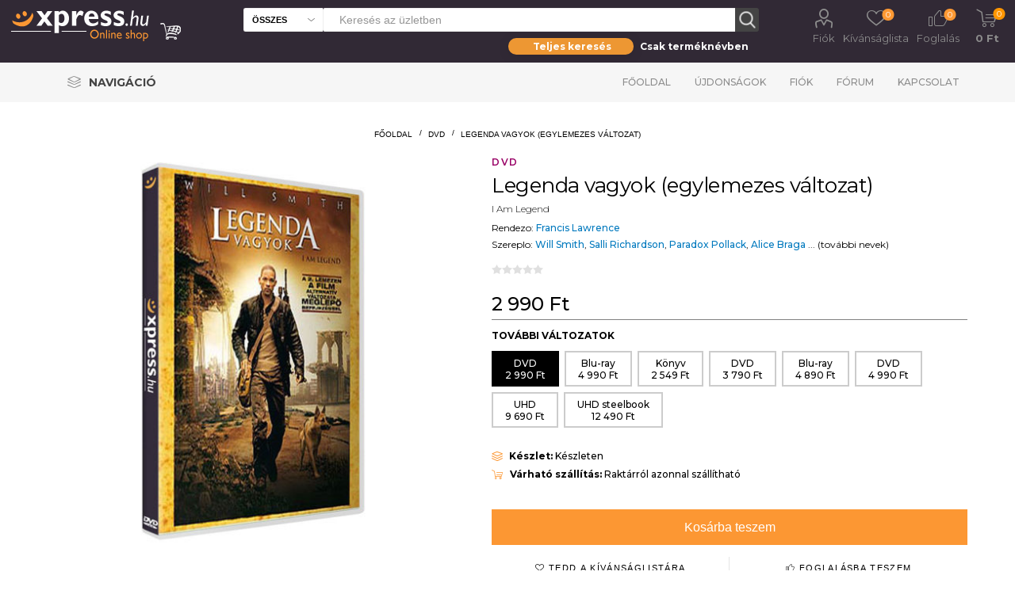

--- FILE ---
content_type: text/html; charset=utf-8
request_url: http://xpress.hu/legenda-vagyok-egylemezes-valtozat
body_size: 19040
content:
<!DOCTYPE html>
<html lang="hu"  class="html-product-details-page">
<head>
    <script id="Cookiebot" src="https://consent.cookiebot.com/uc.js" data-cbid="b77050db-0693-48b2-b2f4-fdd94de702c8" data-blockingmode="auto" type="text/javascript"></script>
    <title>Xpress. Legenda vagyok (egylemezes v&#xE1;ltozat)</title>
    <meta http-equiv="Content-type" content="text/html;charset=UTF-8" />
    <meta name="description" content="" />
    <meta name="keywords" content="" />
    <meta name="generator" content="nopCommerce" />
    <meta name="viewport" content="width=device-width, initial-scale=1" />
    <link rel="preload" href="https://fonts.googleapis.com/css?family=Roboto:300,400,700" as="font">
    <meta property="og:type" content="product" />
<meta property="og:title" content="Legenda vagyok (egylemezes v&#xE1;ltozat)" />
<meta property="og:description" content="" />
<meta property="og:image" content="http://xpress.hu/images/thumbs/008/0083666_legenda-vagyok-egylemezes-valtozat_510.jpeg" />
<meta property="og:image:url" content="http://xpress.hu/images/thumbs/008/0083666_legenda-vagyok-egylemezes-valtozat_510.jpeg" />
<meta property="og:url" content="http://xpress.hu/legenda-vagyok-egylemezes-valtozat" />
<meta property="og:site_name" content="Xpress.hu" />
<meta property="twitter:card" content="summary" />
<meta property="twitter:site" content="Xpress.hu" />
<meta property="twitter:title" content="Legenda vagyok (egylemezes v&#xE1;ltozat)" />
<meta property="twitter:description" content="" />
<meta property="twitter:image" content="http://xpress.hu/images/thumbs/008/0083666_legenda-vagyok-egylemezes-valtozat_510.jpeg" />
<meta property="twitter:url" content="http://xpress.hu/legenda-vagyok-egylemezes-valtozat" />

    

    <link rel="preload" href="/Plugins/SevenSpikes.Core/Styles/perfect-scrollbar.min.css" as="style" onload="this.onload=null;this.rel='stylesheet'">
    <noscript><link rel="stylesheet" href="/Plugins/SevenSpikes.Core/Styles/perfect-scrollbar.min.css"></noscript>
    <link rel="preload" href="/Plugins/SevenSpikes.Core/Styles/slick-slider-1.6.0.css" as="style" onload="this.onload=null;this.rel='stylesheet'">
    <noscript><link rel="stylesheet" href="/Plugins/SevenSpikes.Core/Styles/slick-slider-1.6.0.css"></noscript>
        <link rel="preload" href="/Themes/Emporium/Content/InstantSearch.css" as="style" onload="this.onload=null;this.rel='stylesheet'">
        <noscript><link rel="stylesheet" href="/Themes/Emporium/Content/InstantSearch.css"></noscript>
        <link rel="preload" href="/Themes/Emporium/Content/css/slick.css" as="style" onload="this.onload=null;this.rel='stylesheet'">
        <noscript><link rel="stylesheet" href="/Themes/Emporium/Content/css/slick.css"></noscript>
        <link rel="preload" href="/Themes/Emporium/Content/css/JCarousel.css" as="style" onload="this.onload=null;this.rel='stylesheet'">
        <noscript><link rel="stylesheet" href="/Themes/Emporium/Content/css/JCarousel.css"></noscript>
        <link rel="preload" href="/Themes/Emporium/Content/css/AjaxFilters.css" as="style" onload="this.onload=null;this.rel='stylesheet'">
        <noscript><link rel="stylesheet" href="/Themes/Emporium/Content/css/AjaxFilters.css"></noscript>
        <link rel="preload" href="/Themes/Emporium/Content/css/flickity.css" as="style" onload="this.onload=null;this.rel='stylesheet'">
        <noscript><link rel="stylesheet" href="/Themes/Emporium/Content/css/flickity.css"></noscript>

    

<style>

    .product-details-page .full-description {
        display: none;
    }
    .product-details-page .ui-tabs .full-description {
        display: block;
    }
    .product-details-page .tabhead-full-description {
        display: none;
    }
    

    .product-details-page .product-specs-box {
        display: none;
    }
    .product-details-page .ui-tabs .product-specs-box {
        display: block;
    }
    .product-details-page .ui-tabs .product-specs-box .title {
        display: none;
    }
    

    .product-details-page .product-no-reviews,
    .product-details-page .product-review-links {
        display: none;
    }
    </style><!-- Global site tag (gtag.js) - Google Analytics -->
                <script async src='https://www.googletagmanager.com/gtag/js?id=UA-48203190-1'></script>
                <script>
                  window.dataLayer = window.dataLayer || [];
                  function gtag(){dataLayer.push(arguments);}
                  gtag('js', new Date());

                  gtag('config', 'UA-48203190-1');
                  
                  
                </script>

    
    <link href="/Themes/Emporium/Content/css/termekajanlo2.css" rel="stylesheet" type="text/css" />
<link href="/Themes/Emporium/Content/css/MegaMenu.css" rel="stylesheet" type="text/css" />
<link href="/Themes/Emporium/Content/scss/xpressemporium8.css" rel="stylesheet" type="text/css" />
<link href="/Themes/Emporium/Content/css/theme.custom-1.css" rel="stylesheet" type="text/css" />
<link href="/lib/fontAwesome/css/font-awesome.min.css" rel="stylesheet" type="text/css" />
<link href="/Plugins/SevenSpikes.Nop.Plugins.CloudZoom/Themes/Emporium/Content/cloud-zoom/CloudZoom.css" rel="stylesheet" type="text/css" />
<link href="/lib/magnific-popup/magnific-popup.css" rel="stylesheet" type="text/css" />
<link href="/Plugins/SevenSpikes.Nop.Plugins.NopQuickTabs/Themes/Emporium/Content/QuickTabs.css" rel="stylesheet" type="text/css" />

    
    
    
    
    <link rel="shortcut icon" href="\icons\icons_0\favicon.ico">
    
    <!-- Facebook Pixel Code -->
    <script>
        !function (f, b, e, v, n, t, s) {
            if (f.fbq) return; n = f.fbq = function () {
                n.callMethod ?
                    n.callMethod.apply(n, arguments) : n.queue.push(arguments)
            };
            if (!f._fbq) f._fbq = n; n.push = n; n.loaded = !0; n.version = '2.0';
            n.queue = []; t = b.createElement(e); t.async = !0;
            t.src = v; s = b.getElementsByTagName(e)[0];
            s.parentNode.insertBefore(t, s)
        }(window, document, 'script',
            'https://connect.facebook.net/en_US/fbevents.js');
        fbq('init', '737407760492890');
        fbq('track', 'PageView');
    </script>
    <noscript>
        <img height="1" width="1" style="display:none"
             src="https://www.facebook.com/tr?id=737407760492890&ev=PageView&noscript=1" />
    </noscript>
    <!-- End Facebook Pixel Code -->
</head>
<body class="product-details-page-body">
    


<div class="ajax-loading-block-window" style="display: none">
</div>
<div id="dialog-notifications-success" title="Figyelmeztetés" style="display:none;">
</div>
<div id="dialog-notifications-error" title="Figyelem!" style="display:none;">
</div>
<div id="dialog-notifications-warning" title="Warning" style="display:none;">
</div>
<div id="bar-notification" class="bar-notification-container" data-close="Bezár">
</div>



<!--[if lte IE 8]>
    <div style="clear:both;height:59px;text-align:center;position:relative;">
        <a href="http://www.microsoft.com/windows/internet-explorer/default.aspx" target="_blank">
            <img src="/Themes/Emporium/Content/img/ie_warning.jpg" height="42" width="820" alt="You are using an outdated browser. For a faster, safer browsing experience, upgrade for free today." />
        </a>
    </div>
<![endif]-->

<style>

    .ribbon2fent {
        width: 140px;
        height: 150px;
        overflow: hidden;
        position: absolute;
    }

    .ribbon2-top-top {
        top: 0px;
        left: 0px;
    }

        .ribbon2-top-top span {
            left: 0px;
            top: 0px;
            z-index: 101;
        }

    .ribbon2fent span {
        position: absolute;
        display: block;
        width: 130px;
        padding: 4px 0;
        background-color: #ff0000;
        -webkit-box-shadow: 0 5px 10px rgba(0, 0, 0, 0.1);
        box-shadow: 0 5px 10px rgba(0, 0, 0, 0.1);
        color: #fff;
        font: 500 12px/1 'Lato', sans-serif;
        text-shadow: 0 1px 1px rgba(0, 0, 0, 0.2);
        text-transform: uppercase;
        text-align: center;
    }
</style>
<div class="master-wrapper-page">

    
    <div class="responsive-nav-wrapper-parent">
        <div class="responsive-nav-wrapper">
            <div class="menu-title">
                <span>Menu</span>
            </div>
            <div class="search-wrap">
                <span>Keresés</span>
            </div>
            <div class="mobile-logo">
                



<a href="/" class="logo">
        <img title="" alt="Xpress.hu" src="/Themes/Emporium/Content/img/logo.png">
</a>
            </div>
            <div class="shopping-cart-link">
            </div>
            <div class="personal-button" id="header-links-opener">
                <span>Personal menu</span>
            </div>
        </div>
    </div>
    

<div class="header">
    
    <div class="header-upper">
        <div class="header-selectors-wrapper">
            
            
            
            
        </div>
    </div>
    <div class="header-lower">
        <div class="header-logo">
            



<a href="/" class="logo">
        <img title="" alt="Xpress.hu" src="/Themes/Emporium/Content/img/logo.png">
</a>
        </div>
        <div class="search-box store-search-box with-caregory-search-enabled">
            <div class="close-side-menu">
                <span class="close-side-menu-text">Keresés az üzletben</span>
                <span class="close-side-menu-btn">Bezár</span>
            </div>
            <style>
    /* taeb-switch styles */
    .taeb-switch {
        position: relative;
    }

        .taeb-switch:after {
            content: "";
            position: absolute;
            width: 50%;
            top: 0;
            transition: left cubic-bezier(.88, -.35, .565, 1.35) .4s;
            border-radius: 27.5px;
            box-shadow: 0 2px 15px 0 rgba(0, 0, 0, .1);
            background-color: #ed9733;
            height: 100%;
            z-index: 0;
        }

        .taeb-switch.left:after {
            left: 0;
        }

        .taeb-switch.right:after {
            left: 50%;
        }

        .taeb-switch .taeb {
            display: inline-block;
            width: 49%;
            padding-top: 3px;
            padding-bottom: 3px;
            z-index: 1;
            position: relative;
            cursor: pointer;
            transition: color 200ms;
            font-size: 12px;
            font-weight: bold;
            line-height: normal;
            user-select: none;
             color: #ffffff;
        }

            .taeb-switch .taeb.active {
                color: #ffffff;
            }

    /* other styles */
  

    .text-center {
        text-align: center;
    }

    
    main {
        width: 100%;
    }

    .wrapper-sb {
        background-color: transparent;
        padding: 8px 0 0 0;
        width: 100%;
        max-width: 316px;
        margin-left: auto;
    }

    .search-box-select {
        top: 0;
        left: 0;
        border-radius: 3px 0 0 3px;
        width: 100px;
        height: 30px;
        background-color: #fff;
        border-right: 0;
        font-weight: 600;
        font-size: 11px;
        text-transform: uppercase;
    }

    @media (min-width: 1025px) {
           .store-search-box span.search-box-text.narrow {
        width: calc(100% - 130px);
        margin: 0 0 0 100px;
    }

        .search-box input.search-box-text {
            height: 30px;
            color: #8c8c8c;
            width: calc(100% - 47px);
        }

        .search-box .search-box-button {
            width: 30px;
            height: 30px;
            border: none;
            transition: background-color 0.1s ease;
        }
    }
      @media (max-width: 1024px) {
    .search-box .search-box-button {
        float: left;
        width: 45px;
        height: 45px;
        padding: 0;
        border: none;
        font-size: 0;
        border: 1px solid #eeeeee;
        border-left: 0;
        border-radius: 0 3px 3px 0;
        }

        .search-box-select {
    position: absolute;
    left: 20px;
    top: 64px;
    width: calc(100% - 40px);
    border-radius: 0 0 3px 3px;
    border-color: #eee;
    padding: 0 25px 0 10px;
    background: #f6f6f6 url('images/select-arrow-dark.svg') no-repeat right 10px center;
    -webkit-appearance: none;
    -moz-appearance: none;
    appearance: none;
    height: 40px;
    font-size: 14px;
}

        .wrapper-sb {
            position: absolute;
            left: 20px;
            top: 150px;
            background-color: transparent;
            padding: 8px 0 0 0;
            width: 100%;
        }

        .taeb-switch .taeb {
            color: #000;
        }

            .taeb-switch .taeb.active {
                color: #fff;
            }
    }
 
</style>
<div>
    <form method="get" id="small-search-box-form" action="/search3">
        <span tabindex="-1" role="presentation" class="search-box-text narrow">
            <input type="text" class="search-box-text" id="small-searchterms" autocomplete="off" name="q" placeholder="Keresés az üzletben" aria-label="Search store" style="width:100%" />
            
        </span>
        
        <select class="search-box-select" id="cid2" data-val="true" data-val-required="The cid field is required." name="cid"><option selected="selected" value="0">&#xD6;sszes</option>
<option value="1">K&#xF6;nyv</option>
<option value="2">Blu-ray</option>
<option value="3">DVD</option>
<option value="5">UHD</option>
<option value="6">BD3D</option>
<option value="25">Aj&#xE1;nd&#xE9;kt&#xE1;rgy</option>
</select>
        <input type="hidden" name="adv" value="true" />
        <input type="submit" class="button-1 search-box-button" value="Keresés" />
            
            
        
    </form>
</div>
<div class="wrapper-sb">
    <div class="taeb-switch text-center left" id="xpsearchswitch">
        <div class="taeb active" id="xpsearchall" taeb-direction="left" onclick="cookieSearchAll()">Teljes keresés</div>
        <div class="taeb " id="xpsearchtitle" taeb-direction="right" onclick="cookieSearchTitle()">Csak terméknévben</div>
    </div>
</div>

                    
        </div>

        <div class="header-links-wrapper">
            

<div class="header-links">
    <ul>
        
            <li>
                <a href="/customer/info" class="ico-account opener" data-loginUrl="/login">Fiók</a>
                <div class="profile-menu-box login-form-in-header">
                    <div class="close-side-menu">
                        <span class="close-side-menu-text">Fiók</span>
                        <span class="close-side-menu-btn">Bezár</span>
                    </div>
                    <div class="header-form-holder">
                        <a href="/register" class="ico-register">Regisztráció</a>
                        <a href="/login" class="ico-login">Bejelentkezés</a>
                    </div>
                </div>
            </li>

            <li>
                <a href="/wishlist" class="ico-wishlist2">
                    <span class="wishlist-label">Kívánságlista</span>
                    <span class="wishlist2-qty">0</span>
                </a>
            </li>
            <li>
                <a href="/foglalas" class="ico-foglalas">
                    <span class="wishlist-label">Foglalás</span>
                    <span class="foglalas-qty">0</span>
                </a>
            </li>

        
    </ul>
        <div class="mobile-flyout-wrapper">
            <div class="close-side-menu">
                <span class="close-side-menu-text">Kosár</span>
                <span class="close-side-menu-btn">Bezár</span>
            </div>
            


<div id="flyout-cart" class="flyout-cart" data-removeItemFromCartUrl="/ShoppingCart/RemoveItemFromCart" data-flyoutCartUrl="/ShoppingCart/FlyoutShoppingCart">
    <div id="topcartlink">
        <a href="/cart" class="ico-cart">
            <span class="cart-qty">0</span>
            <span class="cart-label">
  0 Ft            </span>
        </a>
    </div>
    <div class="mini-shopping-cart">
        <div class="flyout-cart-scroll-area">
                <p>Nincs semmi a kosaradban!</p>
        </div>
    </div>
</div>
        </div>
        
</div>

        </div>
    </div>
    <div class="header-menu-parent">
        <div class="header-menu categories-in-side-panel">

<ul class="mega-menu" data-enableclickfordropdown="false" style="float: left">
    <li class="has-sublist with-dropdown-in-grid">
        <a class="with-subcategories" href="#" title="Navigáció"><span class="category-navigation-title">Navigáció</span></a>
        <div class="dropdown xpressmega fullWidth boxes-4">
            <div class="row-wrapper">
                <div class="row">

                    <div class="box">
                                <div class="title2" style="border-bottom: solid 2px #af8c55">
                                    <a href="http://xpress.hu/film-2" title="Film"><span>Film</span></a>
                                </div>
                                        <div class="title">
                                            <a href="http://xpress.hu/filmes-akciok" title="Aktu&#xE1;lis filmes akci&#xF3;ink"><span>Aktu&#xE1;lis filmes akci&#xF3;ink</span></a>
                                        </div>
                                        <div class="title">
                                            <a href="http://xpress.hu/filterSearch?q=zzzzz-63;n0#/orderBy=0&amp;pageNumber=1" title="Blu-ray/UHD toplista"><span>Blu-ray/UHD toplista</span></a>
                                        </div>
                                        <div class="title">
                                            <a href="http://xpress.hu/filterSearch?q=ccccc-2;n0#/orderBy=0&amp;pageNumber=1" title="B&#xF6;ng&#xE9;sz&#xE9;s az &#xF6;sszes Blu-ray / UHD kiadv&#xE1;ny k&#xF6;z&#xF6;tt"><span>B&#xF6;ng&#xE9;sz&#xE9;s az &#xF6;sszes Blu-ray / UHD kiadv&#xE1;ny k&#xF6;z&#xF6;tt</span></a>
                                        </div>
                                        <div class="title">
                                            <a href="http://xpress.hu/filterSearch?q=ccccc-3;n0#/orderBy=0&amp;pageNumber=1" title="B&#xF6;ng&#xE9;sz&#xE9;s az &#xF6;sszes DVD-kiadv&#xE1;ny k&#xF6;z&#xF6;tt"><span>B&#xF6;ng&#xE9;sz&#xE9;s az &#xF6;sszes DVD-kiadv&#xE1;ny k&#xF6;z&#xF6;tt</span></a>
                                        </div>
                        </div>
                    <div class="box">
                                <div class="title2" style="border-bottom: solid 2px #006600">
                                    <a href="http://xpress.hu/konyv" title="K&#xF6;nyv"><span>K&#xF6;nyv</span></a>
                                </div>
                                        <div class="title">
                                            <a href="http://xpress.hu/filterSearch?q=zzzzz-57;n0#/orderBy=20&amp;pageNumber=1" title="J&#xF6;v&#x151; h&#xE9;ten"><span>J&#xF6;v&#x151; h&#xE9;ten</span></a>
                                        </div>
                                        <div class="title">
                                            <a href="http://xpress.hu/filterSearch?q=zzzzz-58;n0#/orderBy=20&amp;pageNumber=1" title="2 h&#xE9;t m&#xFA;lva"><span>2 h&#xE9;t m&#xFA;lva</span></a>
                                        </div>
                                        <div class="title">
                                            <a href="http://xpress.hu/konyves-akciok" title="Aktu&#xE1;lis k&#xF6;nyves akci&#xF3;k"><span>Aktu&#xE1;lis k&#xF6;nyves akci&#xF3;k</span></a>
                                        </div>
                                        <div class="title">
                                            <a href="http://xpress.hu/filterSearch?q=zzzzz-168;n0#/orderBy=0&amp;pageNumber=1" title="K&#xF6;nyv toplista (megjelent k&#xF6;nyvek)"><span>K&#xF6;nyv toplista (megjelent k&#xF6;nyvek)</span></a>
                                        </div>
                                        <div class="title">
                                            <a href="http://xpress.hu/filterSearch?q=zzzzz-169;n0#/orderBy=0&amp;pageNumber=1" title="K&#xF6;nyv toplista (el&#x151;rendelhet&#x151; k&#xF6;nyvek)"><span>K&#xF6;nyv toplista (el&#x151;rendelhet&#x151; k&#xF6;nyvek)</span></a>
                                        </div>
                        </div>
                    <div class="box">
                        </div>
                    <div class="box">
                                <div class="title2" style="border-bottom: solid 2px #d29900">
                                    <a href="http://xpress.hu/ajandektargy-2" title="Aj&#xE1;nd&#xE9;kt&#xE1;rgyak"><span>Aj&#xE1;nd&#xE9;kt&#xE1;rgyak</span></a>
                                </div>
                                        <div class="title">
                                            <a href="http://xpress.hu/filterSearch?q=yyyyy-5409;n0#/orderBy=0&amp;pageNumber=1" title="Star Wars"><span>Star Wars</span></a>
                                        </div>
                                        <div class="title">
                                            <a href="http://xpress.hu/filterSearch?q=yyyyy-5421;n0#/orderBy=0&amp;pageNumber=1" title="Harry Potter"><span>Harry Potter</span></a>
                                        </div>
                                        <div class="title">
                                            <a href="http://xpress.hu/filterSearch?q=yyyyy-5412;n0#/orderBy=0&amp;pageNumber=1" title="Tr&#xF3;nok harca"><span>Tr&#xF3;nok harca</span></a>
                                        </div>
                                        <div class="title">
                                            <a href="http://xpress.hu/filterSearch?q=yyyyy-5422;n0#/orderBy=0&amp;pageNumber=1" title="J&#xF3;bar&#xE1;tok"><span>J&#xF3;bar&#xE1;tok</span></a>
                                        </div>
                                        <div class="title">
                                            <a href="http://xpress.hu/filterSearch?q=yyyyy-5408;n0#/orderBy=0&amp;pageNumber=1" title="Marvel"><span>Marvel</span></a>
                                        </div>
                                        <div class="title">
                                            <a href="http://xpress.hu/filterSearch?q=yyyyy-5418;n0#/orderBy=0&amp;pageNumber=1" title="DC"><span>DC</span></a>
                                        </div>
                                        <div class="title">
                                            <a href="http://xpress.hu/filterSearch?q=yyyyy-5431;n0#/orderBy=0&amp;pageNumber=1" title="Rick &#xE9;s Morty"><span>Rick &#xE9;s Morty</span></a>
                                        </div>
                                        <div class="title">
                                            <a href="http://xpress.hu/filterSearch?q=yyyyy-5424;n0#/orderBy=0&amp;pageNumber=1" title="Nintendo"><span>Nintendo</span></a>
                                        </div>
                                        <div class="title">
                                            <a href="http://xpress.hu/filterSearch?q=yyyyy-5416;n0#/orderBy=0&amp;pageNumber=1" title="Zene"><span>Zene</span></a>
                                        </div>
                        </div>
         
                </div>
                <div class="row">
                    <div class="box">

                    </div>
                    <div class="box">

                    </div>
                    <div class="box">

                    </div>
                    <div class="box">

                    </div>
                </div>
            </div>
        </div>
    </li>
    </ul>


<div class="close-menu"><span class="close-menu-text">Menü</span> <span class="close-menu-btn">Bezár</span></div>
<ul class="top-menu">
    <li class="all-categories">
        <div class="plus-button"></div>
        <span>Navigáció</span>
        <div class="sublist-wrap ps-container" style="width: 313px; z-index: 211; max-height: 327px;">
            <ul class="sublist">
                <li class="back-button"><span>Vissza</span></li>

                    <li class="root-category-items">
                        <a class="with-subcategories" href="http://xpress.hu/ajandektargy-2">Aj&#xE1;nd&#xE9;kt&#xE1;rgyak</a>
                        <div class="plus-button"></div>
                        <div class="sublist-wrap" style="width: 306px; z-index: 222; max-height: 327px;">
                            <ul class="sublist">
                                <li class="back-button"><span>Vissza</span></li>
                                    <li><a href="http://xpress.hu/filterSearch?q=yyyyy-5409;n0#/orderBy=0&amp;pageNumber=1">Star Wars</a></li>
                                    <li><a href="http://xpress.hu/filterSearch?q=yyyyy-5421;n0#/orderBy=0&amp;pageNumber=1">Harry Potter</a></li>
                                    <li><a href="http://xpress.hu/filterSearch?q=yyyyy-5412;n0#/orderBy=0&amp;pageNumber=1">Tr&#xF3;nok harca</a></li>
                                    <li><a href="http://xpress.hu/filterSearch?q=yyyyy-5422;n0#/orderBy=0&amp;pageNumber=1">J&#xF3;bar&#xE1;tok</a></li>
                                    <li><a href="http://xpress.hu/filterSearch?q=yyyyy-5408;n0#/orderBy=0&amp;pageNumber=1">Marvel</a></li>
                                    <li><a href="http://xpress.hu/filterSearch?q=yyyyy-5418;n0#/orderBy=0&amp;pageNumber=1">DC</a></li>
                                    <li><a href="http://xpress.hu/filterSearch?q=yyyyy-5431;n0#/orderBy=0&amp;pageNumber=1">Rick &#xE9;s Morty</a></li>
                                    <li><a href="http://xpress.hu/filterSearch?q=yyyyy-5424;n0#/orderBy=0&amp;pageNumber=1">Nintendo</a></li>
                                    <li><a href="http://xpress.hu/filterSearch?q=yyyyy-5416;n0#/orderBy=0&amp;pageNumber=1">Zene</a></li>
                            </ul>
                        </div>
                    </li>
                    <li class="root-category-items">
                        <a class="with-subcategories" href="http://xpress.hu/film-2">Film</a>
                        <div class="plus-button"></div>
                        <div class="sublist-wrap" style="width: 306px; z-index: 222; max-height: 327px;">
                            <ul class="sublist">
                                <li class="back-button"><span>Vissza</span></li>
                                    <li><a href="http://xpress.hu/filmes-akciok">Aktu&#xE1;lis filmes akci&#xF3;ink</a></li>
                                    <li><a href="http://xpress.hu/filterSearch?q=zzzzz-63;n0#/orderBy=0&amp;pageNumber=1">Blu-ray/UHD toplista</a></li>
                                    <li><a href="http://xpress.hu/filterSearch?q=ccccc-2;n0#/orderBy=0&amp;pageNumber=1">B&#xF6;ng&#xE9;sz&#xE9;s az &#xF6;sszes Blu-ray / UHD kiadv&#xE1;ny k&#xF6;z&#xF6;tt</a></li>
                                    <li><a href="http://xpress.hu/filterSearch?q=ccccc-3;n0#/orderBy=0&amp;pageNumber=1">B&#xF6;ng&#xE9;sz&#xE9;s az &#xF6;sszes DVD-kiadv&#xE1;ny k&#xF6;z&#xF6;tt</a></li>
                            </ul>
                        </div>
                    </li>
                    <li class="root-category-items">
                        <a class="with-subcategories" href="http://xpress.hu/konyv">K&#xF6;nyv</a>
                        <div class="plus-button"></div>
                        <div class="sublist-wrap" style="width: 306px; z-index: 222; max-height: 327px;">
                            <ul class="sublist">
                                <li class="back-button"><span>Vissza</span></li>
                                    <li><a href="http://xpress.hu/filterSearch?q=zzzzz-57;n0#/orderBy=20&amp;pageNumber=1">J&#xF6;v&#x151; h&#xE9;ten</a></li>
                                    <li><a href="http://xpress.hu/filterSearch?q=zzzzz-58;n0#/orderBy=20&amp;pageNumber=1">2 h&#xE9;t m&#xFA;lva</a></li>
                                    <li><a href="http://xpress.hu/konyves-akciok">Aktu&#xE1;lis k&#xF6;nyves akci&#xF3;k</a></li>
                                    <li><a href="http://xpress.hu/filterSearch?q=zzzzz-168;n0#/orderBy=0&amp;pageNumber=1">K&#xF6;nyv toplista (megjelent k&#xF6;nyvek)</a></li>
                                    <li><a href="http://xpress.hu/filterSearch?q=zzzzz-169;n0#/orderBy=0&amp;pageNumber=1">K&#xF6;nyv toplista (el&#x151;rendelhet&#x151; k&#xF6;nyvek)</a></li>
                            </ul>
                        </div>
                    </li>




            </ul>
        </div>
    </li>
        <li><a href="/">Főoldal</a></li>
        <li><a href="/ujdonsagok">Újdonságok</a></li>
        <li><a href="/customer/info">Fiók</a></li>
        <li><a href="/boards">Fórum</a></li>
        <li><a href="/contactus">Kapcsolat</a></li>
</ul>


            <div class="mobile-menu-items"></div>
        </div>
    </div>
    
</div>
    
    <div class="overlayOffCanvas"></div>


    <div class="master-wrapper-content">
        
        <div class="master-column-wrapper">
            <div class="center-1">
    
    




<style>
    .kerdestermekrol {
        font-size: 30px;
        text-align: center;
        color: #100edb;
        display: inline-block;
    }
</style>

<style>
    /*.wrapper {
      position: relative;
      width: 100%;
      margin: 0 auto;
    }*/

    h1 {
        color: #fff;
    }

    /*.block {
      display: block;
    }*/

    .hide {
        display: none;
    }

    #notification-bar {
        /* position: fixed;*/
        width: 100%;
        top: 120px;
        background-color: #312935;
        border-bottom: 1px solid #333;
        clear: both;
        z-index: 9999;
        margin-bottom: 12px;
    }

        #notification-bar .containerown {
            width: 100%;
            height: 55px;
            margin: 0 auto;
            padding: 5px 15px 5px 15px;
            background-color: #312935;
        }



        #notification-bar .fa-gift,
        #notification-bar .fa-info-circle,
        #notification-bar .fa-newspaper-o {
            display: inline-block;
            font-size: 45px;
            float: left;
            margin-right: 20px;
            color: #fc9733;
        }

        #notification-bar p {
            display: inline-block;
            font-family: 'Open Sans', sans-serif;
            font-size: 18px;
            font-weight: 300;
            float: left;
            margin: 0 25px 0 0;
            padding: 0;
            line-height: 45px;
            color: #fff;
            max-width: 80%;
            
        }

        #notification-bar a.btn-action {
            display: inline-block;
            width: auto;
            height: 35px;
            line-height: 35px;
            margin-top: 5px;
            padding: 0px 12px;
            float: right;
            margin-right: 0px;
            font-family: 'Roboto', sans-serif;
            font-size: 14px;
            font-weight: 300;
            /* Safari 3-4, iOS 1-3.2, Android 1.6- */
            -webkit-border-radius: 5px;
            /* Firefox 1-3.6 */
            -moz-border-radius: 5px;
            /* Opera 10.5, IE 9, Safari 5, Chrome, Firefox 4, iOS 4, Android 2.1+ */
            border-radius: 5px;
            text-align: center;
            background-color: #312935;
            color: #fc9733;
            text-decoration: none;
        }

            #notification-bar a.btn-action:hover {
                color: #efb376;
            }

    input[type=checkbox] {
        position: absolute;
        top: -9999px;
        left: -9999px;
    }

    .fa-times-circle {
        float: right;
        margin-top: 8px;
        font-size: 30px;
        color: #222;
        text-align: right;
        z-index: 9;
        cursor: pointer;
    }

        .fa-times-circle:hover {
            color: #fff;
        }

    .megvdatum {
        font-size: 12px;
    }
    /*input[type=text] {
      width: 230px;
      height: 30px;
      font-size: 18px;
      margin: 5px 0 0 0;
      padding: 0 0 0 5px;
      border: 1px solid #555;*/
    /* Safari 3-4, iOS 1-3.2, Android 1.6- */
    /*-webkit-border-radius: 3px;*/
    /* Firefox 1-3.6 */
    /*-moz-border-radius: 3px;*/
    /* Opera 10.5, IE 9, Safari 5, Chrome, Firefox 4, iOS 4, Android 2.1+ */
    /*border-radius: 3px;
    }

    input[type=text] + input[type=text] {
      margin-left: 10px;
    }*/
    /* Initial bar stage  */
    input[type=checkbox] ~ #notification-bar {
        Animation -webkit-animation-duration: 1s;
        animation-duration: 1s;
        -webkit-animation-fill-mode: both;
        animation-fill-mode: both;
        Start animation to go down -webkit-animation-name: goDown;
        animation-name: goDown;
    }

    Close the bar

    input[type=checkbox]:checked ~ #notification-bar {
        Animation -webkit-animation-duration: 1s;
        animation-duration: 1s;
        -webkit-animation-fill-mode: both;
        animation-fill-mode: both;
        Start animation to go up -webkit-animation-name: goUp;
        animation-name: goUp;
    }

    input[type=checkbox] ~ .fa-long-arrow-down {
        position: absolute;
        display: none;
        right: 10%;
        cursor: pointer;
    }

    input[type=checkbox]:checked ~ .fa-long-arrow-down {
        display: block;
        top: -35px;
        padding: 10px;
        font-size: 50px;
        color: #ffbe03;
        background-color: #312935;
        Safari 3-4, iOS 1-3.2, Android 1.6- -webkit-border-radius: 5px;
        Firefox 1-3.6 -moz-border-radius: 5px;
        Opera 10.5, IE 9, Safari 5, Chrome, Firefox 4, iOS 4, Android 2.1+ border-radius: 5px;
    }

    /*input[type=checkbox]:checked ~ .fa-long-arrow-down:hover {
                top: -15px;
                color: #ccc;
            }*/

    @media (max-width: 760px) {
        #notification-bar .containerown {
            width: 100%;
            height: 45px;
            margin: 0 auto;
            padding: 5px 15px 5px 15px;
            background-color: #312935;
        }

        #notification-bar p {
            display: inline-block;
            font-family: 'Open Sans', sans-serif;
            font-size: 14px;
            font-weight: 300;
            float: left;
            margin: 0 25px 0 0;
            padding: 0;
            line-height: 35px;
            color: #fff;
            /*max-width: 70%;*/
            white-space: nowrap;
            text-overflow: ellipsis;
            overflow: hidden;
        }

        #notification-bar .fa-gift,
        #notification-bar .fa-info-circle,
        #notification-bar .fa-newspaper-o {
            display: inline-block;
            font-size: 35px;
            float: left;
            margin-right: 20px;
            color: #fc9733;
        }

        #notification-bar a.btn-action {
            display: inline-block;
            width: auto;
            height: 25px;
            line-height: 30px;
            margin-top: 5px;
            padding: 0px 12px;
            float: right;
            margin-right: 0px;
            font-family: 'Roboto', sans-serif;
            font-size: 12px;
        }

        .megvdatum {
           display: none;
        }
    }

    @media (max-width: 450px) { 
        #notification-bar a.btn-action {
            display: none;
        }

    }


    /* ANIMATION for go up */

    @-webkit-keyframes goUp {
        0% {
            -webkit-transform: none;
            transform: none;
        }

        100% {
            -webkit-transform: translate3d(0, -100px, 0);
            transform: translate3d(0, -100px, 0);
        }
    }

    @keyframes goUp {
        0% {
            -webkit-transform: none;
            transform: none;
        }

        100% {
            -webkit-transform: translate3d(0, -100px, 0);
            transform: translate3d(0, -100px, 0);
        }
    }
    /* ANIMATION for go down */

    @-webkit-keyframes goDown {
        0% {
            -webkit-transform: translate3d(0, -100%, 0);
            transform: translate3d(0, -100%, 0);
        }

        100% {
            -webkit-transform: none;
            transform: none;
        }
    }

    @keyframes goDown {
        0% {
            -webkit-transform: translate3d(0, -100%, 0);
            transform: translate3d(0, -100%, 0);
        }

        100% {
            -webkit-transform: none;
            transform: none;
        }
    }

    .find-me {
        position: relative;
        margin: 100px;
        color: #fff;
    }

        .find-me a {
            color: #fff;
        }
</style>

    <div id="felsoKosarId" class="felsoKosar hideKosar">
        <div class="topkosarproduct"><img alt="Legenda vagyok (egylemezes v&#xE1;ltozat) term&#xE9;khez kapcsol&#xF3;d&#xF3; k&#xE9;p" src="http://xpress.hu/images/thumbs/008/0083666_legenda-vagyok-egylemezes-valtozat_510.jpeg" title="Legenda vagyok (egylemezes v&#xE1;ltozat) term&#xE9;khez kapcsol&#xF3;d&#xF3; k&#xE9;p" id="main-product-img-161402" height="50" /></div>
        <div class="topkosartermeknev">Legenda vagyok (egylemezes v&#xE1;ltozat)</div>
        <div class="topkosargomb"><input type="button" id="add-to-cart-button-161402" class="butt1 add-to-cart-button" value="Kos&#xE1;rba teszem" data-productid="161402" onclick="AjaxCart.addproducttocart_details('/addproducttocart/details/161402/1', '#product-details-form');return false;" /></div>
        <div class="topkosarar"> 2 990 Ft</div>
    </div>


<div class="page product-details-page">
    <div class="page-body">

        <!--product breadcrumb-->
            <div class="breadcrumb">
            <ul itemscope itemtype="http://schema.org/BreadcrumbList">
                
                <li>
                    <span>
                        <a href="/">
                            <span>Főoldal</span>
                        </a>
                    </span>
                    <span class="delimiter">/</span>
                </li>
                    <li itemprop="itemListElement" itemscope itemtype="http://schema.org/ListItem">
                        <a href="/dvd" itemprop="item">
                            <span itemprop="name">DVD</span>
                        </a>
                        <span class="delimiter">/</span>
                        <meta itemprop="position" content="1" />
                    </li>
                
                <li itemprop="itemListElement" itemscope itemtype="http://schema.org/ListItem">
                    <strong class="current-item" itemprop="name">Legenda vagyok (egylemezes v&#xE1;ltozat)</strong>
                    <span itemprop="item" itemscope itemtype="http://schema.org/Thing" 
                          id="/legenda-vagyok-egylemezes-valtozat">
                    </span>
                    <meta itemprop="position" content="2" />
                    
                </li>
            </ul>
    </div>




        
        <form method="post" id="product-details-form" action="/legenda-vagyok-egylemezes-valtozat">
            <div itemscope itemtype="http://schema.org/Product" data-productid="161402">
                <div class="product-essential">

                    <div class="mobile-name-holder"></div>
                    <div class="mobile-prev-next-holder"></div>
                    



    <input type="hidden" class="cloudZoomAdjustPictureOnProductAttributeValueChange"
           data-productid="161402"
           data-isintegratedbywidget="true" />
        <input type="hidden" class="cloudZoomEnableClickToZoom" />
    <div class="gallery sevenspikes-cloudzoom-gallery">
        
        <div class="picture-wrapper">
            <div class="picture" id="sevenspikes-cloud-zoom" data-zoomwindowelementid=""
                 data-selectoroftheparentelementofthecloudzoomwindow=""
                 data-defaultimagecontainerselector=".product-essential .gallery"
                 data-zoom-window-width="400"
                 data-zoom-window-height="400">
                <a href="http://xpress.hu/images/thumbs/008/0083666_legenda-vagyok-egylemezes-valtozat.jpeg" data-full-image-url="http://xpress.hu/images/thumbs/008/0083666_legenda-vagyok-egylemezes-valtozat.jpeg" class="picture-link" id="zoom1">
                    <img src="http://xpress.hu/images/thumbs/008/0083666_legenda-vagyok-egylemezes-valtozat_510.jpeg" alt="Legenda vagyok (egylemezes v&#xE1;ltozat) term&#xE9;khez kapcsol&#xF3;d&#xF3; k&#xE9;p" class="cloudzoom" id="cloudZoomImage"
                         itemprop="image" data-cloudzoom="appendSelector: &#x27;.picture-wrapper&#x27;, zoomPosition: &#x27;inside&#x27;, zoomOffsetX: 0, captionPosition: &#x27;bottom&#x27;, tintColor: &#x27;#444444&#x27;, tintOpacity: 0, zoomWidth: 400, zoomHeight: 400, easing: 3, touchStartDelay: true, zoomFlyOut: false, disableZoom: &#x27;auto&#x27;"
                          title="Legenda vagyok (egylemezes v&#xE1;ltozat) term&#xE9;khez kapcsol&#xF3;d&#xF3; k&#xE9;p"  />
                </a>
            </div>
        </div>
        
    </div>
                    <div class="overview">

                        <div class="prev-next-holder">
                            
                        </div>

                        
                        <div class="formatum formatumszin3">
                            DVD
                        </div>
                        <div class="product-name">
                            <h1 itemprop="name">Legenda vagyok (egylemezes v&#xE1;ltozat)</h1>
                        </div>
                        <div class="eredeticim">I Am Legend</div>
                        <div>
                <span>Rendezo: </span>
<a class="navi-link" href="/search?q=xxxxx-29266;n0">Francis Lawrence</a>                    <br />
                <span>Szereplo: </span>
<a class="navi-link" href="/search?q=xxxxx-21905;n0">Will Smith</a>, <a class="navi-link" href="/search?q=xxxxx-26777;n0">Salli Richardson</a>, <a class="navi-link" href="/search?q=xxxxx-34280;n0">Paradox Pollack</a>, <a class="navi-link" href="/search?q=xxxxx-34281;n0">Alice Braga</a>            <span id="dots">...</span><span id="more">
, <a class="navi-link" href="/search?q=xxxxx-34282;n0">Sterling Wolfe</a>, <a class="navi-link" href="/search?q=xxxxx-34283;n0">Charlie Tahan</a>            </span>
            <span onclick="tovabbiNevek()" id="myBtn"> (további nevek)</span>

    <script>
        function tovabbiNevek() {
            var dots = document.getElementById("dots");
            var moreText = document.getElementById("more");
            var btnText = document.getElementById("myBtn");

            if (dots.style.display == "none") {
                dots.style.display = "inline";
                btnText.innerHTML = " (további nevek)";
                moreText.style.display = "none";
            } else {
                dots.style.display = "none";
                btnText.innerHTML = " (kevesebb név)";
                moreText.style.display = "inline";
            }
        }
    </script></div>
                        <!--product reviews-->
                            <div class="product-reviews-overview" >
        <div class="product-review-box">
            <div id="kritikatermekdoboz">
                <div class="rating">
                    <div style="width: 0%"></div>
                </div>
            </div>
            <div id="kritikatermekdoboz">
                    <div class="product-no-reviews">
                        <a href="/productreviews/161402">Legyél te az első, aki kritikát ír a termékről!</a>
                    </div>
            </div>
           
        </div>

    </div>

<div class="prices">
<div class="product-price">
    <span  id="price-value-161402" class="price-value-161402" >
         2 990 Ft
    </span>

</div>
</div>
                        <hr class="thin" />
                                <!-- related products grid -->




    <div class="related-products-grid">
        <div class="manufacturers">
            <strong>További változatok</strong>
        </div>
        <div class="item-grid">
                    <div id="relatedselected">
                        <span>DVD </span>
                        <br /> 2 990 Ft

                    </div>
                    <a id="relatedalap" href="/legenda-vagyok-2">
                        <span>Blu-ray </span>
                        <br /> 4 990 Ft

                    </a>
                    <a id="relatedalap" href="/legenda-vagyok">
                        <span>K&#xF6;nyv </span>
                        <br /> 2 549 Ft

                    </a>
                    <a id="relatedalap" href="/legenda-vagyok-2-dvd">
                        <span>DVD </span>
                        <br /> 3 790 Ft

                    </a>
                    <a id="relatedalap" href="/legenda-vagyok-limitalt-femdobozos-valtozat-steelbook">
                        <span>Blu-ray </span>
                        <br /> 4 890 Ft

                    </a>
                    <a id="relatedalap" href="/legenda-vagyok-limitalt-femdobozos-valtozat-2-dvd">
                        <span>DVD </span>
                        <br /> 4 990 Ft

                    </a>
                    <a id="relatedalap" href="/legenda-vagyok-4k-ultra-hd-uhd-bd">
                        <span>UHD </span>
                        <br /> 9 690 Ft

                    </a>
                    <a id="relatedalap" href="/legenda-vagyok-uhdbd-limitalt-femdobozos-valtozat-steelbook">
                        <span>UHD steelbook</span>
                        <br /> 12 490 Ft

                    </a>
        </div>
    </div>
                        <!--availability-->
                        <div class="availability">
        <div class="stock">
            <h2 class="keszlet" style="height: 18px;">
                <span class="label">Készlet:</span>
                K&#xE9;szleten
            </h2>
        </div>
        <div class="stock">
            <h2 class="szallithato" style="height: 18px;">
                <span class="label">Várható szállítás:</span>
                Rakt&#xE1;rr&#xF3;l azonnal sz&#xE1;ll&#xED;that&#xF3;
            </h2>
        </div>
 

    
</div>


                        <!--price & add to cart-->
    <div>
                <div class="add-to-cart-wrapper">
                        <input type="button" id="add-to-cart-button-161402" class="butt1 add-to-cart-button" value="Kos&#xE1;rba teszem" data-productid="161402" onclick="AjaxCart.addproducttocart_details('/addproducttocart/details/161402/1', '#product-details-form');return false;" />

                </div>

    </div>

                    <div class="product-social-links">


                            <!--add to wishlist-->
    <div class="product-addto-links" data-role="add-to-links">
        <button type="button" id="add-to-wishlist-button-161402" class="action towishlist wishlist-add" value="Tedd a k&#xED;v&#xE1;ns&#xE1;glist&#xE1;ra" data-productid="161402" onclick="AjaxCart.addproducttocart_details('/addproducttocart/details/161402/2', '#product-details-form');return false;"><span>Tedd a k&#xED;v&#xE1;ns&#xE1;glist&#xE1;ra</span></button>

    </div>

                            <!--add to foglalas-->
    <div class="product-addto-links2" data-role="add-to-links">
        <button type="button" id="add-to-foglalas-button-161402" class="action towishlist foglalas-add" value="Foglal&#xE1;sba teszem" data-productid="161402" onclick="AjaxCart.addproducttocart_details('/addproducttocart/details/161402/3', '#product-details-form');return false;"><span>Foglal&#xE1;sba teszem</span></button>

    </div>
                    </div>


                    </div>

                    
                </div>




                


    

    <div id="quickTabs" class="productTabs "
         data-ajaxEnabled="true"
         data-productReviewsAddNewUrl="/ProductTab/ProductReviewsTabAddNew/161402"
         data-productContactUsUrl="/ProductTab/ProductContactUsTabAddNew/161402"
         data-couldNotLoadTabErrorMessage="Couldn&#x27;t load this tab.">
        
<div class="productTabs-header">
    <ul>
        <li id="firstTabTitle"><a href="#quickTab-default">Le&#xED;r&#xE1;s</a></li>
            <li>
                <a href="/ProductTab/ProductSpecificationsTab/161402">Term&#xE9;kjellemz&#x151;k</a>
            </li>
            <li>
                <a href="/ProductTab/ProductReviewsTab/161402">Kritik&#xE1;k</a>
            </li>
    </ul>
</div>
<div class="productTabs-body">
    <div id="quickTab-default">
        <div class="full-description" itemprop="description">
    <p>Az utolsó ember a Földön nincs egyedül. <em>Will Smith</em> alakítja az apokalipszis egyetlen túlélőjét ebben a nagyszabású, kirobbanóan izgalmas akciófilmben, amely a kihalt Manhattan utcáin játszódik.</p>
<p>Egy megállíthatatlan és gyógyíthatatlan vírus kiirtotta New York City és talán a Föld teljes lakosságát. <em>Robert Neville (Smith),</em> a katonai víruskutató azonban valamiért immunis a járványra, és egyedüli emberként él a hatalmas metropoliszban.</p>
<p>Napfényre érzékeny, fertőzött mutánsok rejtőznek a sötétben... <em>Neville</em>-t figyelik... várják, hogy végzetes hibát kövessen el. Az emberiség utolsó reményeként <em>Neville</em>-t csupán egyetlen dolog élteti: hogy saját vérét felhasználva megtalálja az ellenszert. De tudja, hogy az ellenség túlerőben van, és hogy az idő rohamosan fogy...</p>
</div>
    </div>
</div>
    </div>




                    <div class="topic-actions upper"><div class="actions"><a class="watch-topic-button" href="/boards/termektopiccreate/161402">Term&#xE9;khez kapcsol&#xF3;d&#xF3; &#xFA;j f&#xF3;rum-t&#xE9;ma ind&#xED;t&#xE1;sa</a></div></div>







                        <!-- related products grid -->


                <div class="product-essential">
                </div>


                <div style="text-align: center;"><a class="navi-link" href="/customer/newticket?selectedItem=1&amp;prodId=161402">Kérdésed van a termékkel kapcsolatban? Kattints ide!</a></div>






                
                        <!-- also purchsed products grid -->
    <div class="also-purchased-products-grid product-grid">
        <div class="vonal title">
            <h2>Népszerű a termék vásárlói körében</h2>
        </div>
        <div class="item-grid">
                <div class="item-box">



    <div class="ribbon2 ribbon2-top-right"><span>top 49</span></div>
<div class="product-item hover-variant-one" data-productid="56153">
    <div class="ribbon-wrapper">
        <div class="picture">
            <a href="/gonosz-halott-2013" title="Tov&#xE1;bbi r&#xE9;szletek: Gonosz halott (2013)">
                <img class="picture-img lazyload" data-src="http://xpress.hu/images/thumbs/004/0049386_gonosz-halott-2013_360.jpeg" alt="Gonosz halott (2013) term&#xE9;khez kapcsol&#xF3;d&#xF3; k&#xE9;p" title="Tov&#xE1;bbi r&#xE9;szletek: Gonosz halott (2013)">
            </a>
        </div>
    </div>
    <div class="details">
        <div class="details-top">
            <h2 class="product-title" style="height: 18px;">
                <a href="/gonosz-halott-2013">Gonosz halott (2013)</a>
            </h2>
            <div class="product_formatumlabel">
                <h2 class="formatum formatumszin3">
                    DVD
                </h2>
            </div>
            <h2 class="szallithato1" style="height: 18px;">
                &nbsp;&nbsp;K&#xE9;szleten
            </h2>
                <div class="product-rating-box" title="2 kritika">
                    <div class="rating">
                        <div style="width: 90%">
                        </div>
                    </div>
                </div>
        </div>
        <div class="description"> </div>
        <div class="prices" style="height: 19px;">
            <span class="price only-price">  379 Ft</span>
                <span class="price old-price"> 3 190 Ft</span>
        </div>
        <div class="add-info">
            <div class="buttons">
                <div class="quick-view-button"><a title="Villámnézet">"Villámnézet"</a></div>
                <div class="ajax-cart-button-wrapper qty-enabled" data-productid="56153" data-isproductpage="false" title="Villámnézet">
                            <input type="text" data-quantityproductid="56153" class="productQuantityTextBox" value="1">
                            <input type="button" value="Kosárba" class="butt1 button-2 product-box-add-to-cart-button nopAjaxCartProductListAddToCartButton" onclick="AjaxCart.addproducttocart_catalog('/addproducttocart/catalog/56153/1/1');return false;" title="Kosárba" />
                </div>
                    <input type="button" value="Tedd a kívánságlistára" title="Tedd a kívánságlistára" class="butt1 button-2 add-to-wishlist-button" title="Tedd a kívánságlistára" onclick="AjaxCart.addproducttocart_catalog('/addproducttocart/catalog/56153/2/1');return false;">
            </div>
            <a class="item-box-overlay" href="/gonosz-halott-2013" title="Gonosz halott (2013)"> <span class="item-box-overlay-tint"></span> </a>
        </div><div class="attribute-squares-wrapper"></div>
    </div>
</div>
</div>
                <div class="item-box">



<div class="product-item hover-variant-one" data-productid="60685">
    <div class="ribbon-wrapper">
        <div class="picture">
            <a href="/bosszuvagy-mirax-kiadas" title="Tov&#xE1;bbi r&#xE9;szletek: Bossz&#xFA;v&#xE1;gy (MIRAX kiad&#xE1;s)">
                <img class="picture-img lazyload" data-src="http://xpress.hu/images/thumbs/005/0053329_bosszuvagy-mirax-kiadas_360.jpeg" alt="Bossz&#xFA;v&#xE1;gy (MIRAX kiad&#xE1;s) term&#xE9;khez kapcsol&#xF3;d&#xF3; k&#xE9;p" title="Tov&#xE1;bbi r&#xE9;szletek: Bossz&#xFA;v&#xE1;gy (MIRAX kiad&#xE1;s)">
            </a>
        </div>
    </div>
    <div class="details">
        <div class="details-top">
            <h2 class="product-title" style="height: 18px;">
                <a href="/bosszuvagy-mirax-kiadas">Bossz&#xFA;v&#xE1;gy (MIRAX kiad&#xE1;s)</a>
            </h2>
            <div class="product_formatumlabel">
                <h2 class="formatum formatumszin3">
                    DVD
                </h2>
            </div>
            <h2 class="szallithato1" style="height: 18px;">
                &nbsp;&nbsp;K&#xE9;szleten
            </h2>
                <div class="product-rating-box" title="3 kritika">
                    <div class="rating">
                        <div style="width: 100%">
                        </div>
                    </div>
                </div>
        </div>
        <div class="description"> </div>
        <div class="prices" style="height: 19px;">
            <span class="price only-price">  999 Ft</span>
        </div>
        <div class="add-info">
            <div class="buttons">
                <div class="quick-view-button"><a title="Villámnézet">"Villámnézet"</a></div>
                <div class="ajax-cart-button-wrapper qty-enabled" data-productid="60685" data-isproductpage="false" title="Villámnézet">
                            <input type="text" data-quantityproductid="60685" class="productQuantityTextBox" value="1">
                            <input type="button" value="Kosárba" class="butt1 button-2 product-box-add-to-cart-button nopAjaxCartProductListAddToCartButton" onclick="AjaxCart.addproducttocart_catalog('/addproducttocart/catalog/60685/1/1');return false;" title="Kosárba" />
                </div>
                    <input type="button" value="Tedd a kívánságlistára" title="Tedd a kívánságlistára" class="butt1 button-2 add-to-wishlist-button" title="Tedd a kívánságlistára" onclick="AjaxCart.addproducttocart_catalog('/addproducttocart/catalog/60685/2/1');return false;">
            </div>
            <a class="item-box-overlay" href="/bosszuvagy-mirax-kiadas" title="Bossz&#xFA;v&#xE1;gy (MIRAX kiad&#xE1;s)"> <span class="item-box-overlay-tint"></span> </a>
        </div><div class="attribute-squares-wrapper"></div>
    </div>
</div>
</div>
                <div class="item-box">



    <div class="ribbon2 ribbon2-top-right"><span>top 173</span></div>
<div class="product-item hover-variant-one" data-productid="60638">
    <div class="ribbon-wrapper">
        <div class="picture">
            <a href="/kemkolykok-4-a-vilag-minden-ideje" title="Tov&#xE1;bbi r&#xE9;szletek: K&#xE9;mk&#xF6;lyk&#xF6;k 4.: A vil&#xE1;g minden ideje">
                <img class="picture-img lazyload" data-src="http://xpress.hu/images/thumbs/005/0053282_kemkolykok-4-a-vilag-minden-ideje_360.jpeg" alt="K&#xE9;mk&#xF6;lyk&#xF6;k 4.: A vil&#xE1;g minden ideje term&#xE9;khez kapcsol&#xF3;d&#xF3; k&#xE9;p" title="Tov&#xE1;bbi r&#xE9;szletek: K&#xE9;mk&#xF6;lyk&#xF6;k 4.: A vil&#xE1;g minden ideje">
            </a>
        </div>
    </div>
    <div class="details">
        <div class="details-top">
            <h2 class="product-title" style="height: 18px;">
                <a href="/kemkolykok-4-a-vilag-minden-ideje">K&#xE9;mk&#xF6;lyk&#xF6;k 4.: A vil&#xE1;g minden ideje</a>
            </h2>
            <div class="product_formatumlabel">
                <h2 class="formatum formatumszin3">
                    DVD
                </h2>
            </div>
            <h2 class="szallithato1" style="height: 18px;">
                &nbsp;&nbsp;K&#xE9;szleten
            </h2>
                <div class="product-rating-box" title="0 kritika">
                    <div class="rating">
                        <div style="width: 0%">
                        </div>
                    </div>
                </div>
        </div>
        <div class="description"> </div>
        <div class="prices" style="height: 19px;">
            <span class="price only-price">  299 Ft</span>
                <span class="price old-price"> 3 190 Ft</span>
        </div>
        <div class="add-info">
            <div class="buttons">
                <div class="quick-view-button"><a title="Villámnézet">"Villámnézet"</a></div>
                <div class="ajax-cart-button-wrapper qty-enabled" data-productid="60638" data-isproductpage="false" title="Villámnézet">
                            <input type="text" data-quantityproductid="60638" class="productQuantityTextBox" value="1">
                            <input type="button" value="Kosárba" class="butt1 button-2 product-box-add-to-cart-button nopAjaxCartProductListAddToCartButton" onclick="AjaxCart.addproducttocart_catalog('/addproducttocart/catalog/60638/1/1');return false;" title="Kosárba" />
                </div>
                    <input type="button" value="Tedd a kívánságlistára" title="Tedd a kívánságlistára" class="butt1 button-2 add-to-wishlist-button" title="Tedd a kívánságlistára" onclick="AjaxCart.addproducttocart_catalog('/addproducttocart/catalog/60638/2/1');return false;">
            </div>
            <a class="item-box-overlay" href="/kemkolykok-4-a-vilag-minden-ideje" title="K&#xE9;mk&#xF6;lyk&#xF6;k 4.: A vil&#xE1;g minden ideje"> <span class="item-box-overlay-tint"></span> </a>
        </div><div class="attribute-squares-wrapper"></div>
    </div>
</div>
</div>
                <div class="item-box">



<div class="product-item hover-variant-one" data-productid="60644">
    <div class="ribbon-wrapper">
        <div class="picture">
            <a href="/sherlock-holmes-2-arnyjatek" title="Tov&#xE1;bbi r&#xE9;szletek: Sherlock Holmes 2. - &#xC1;rnyj&#xE1;t&#xE9;k">
                <img class="picture-img lazyload" data-src="http://xpress.hu/images/thumbs/005/0053288_sherlock-holmes-2-arnyjatek_360.jpeg" alt="Sherlock Holmes 2. - &#xC1;rnyj&#xE1;t&#xE9;k term&#xE9;khez kapcsol&#xF3;d&#xF3; k&#xE9;p" title="Tov&#xE1;bbi r&#xE9;szletek: Sherlock Holmes 2. - &#xC1;rnyj&#xE1;t&#xE9;k">
            </a>
        </div>
    </div>
    <div class="details">
        <div class="details-top">
            <h2 class="product-title" style="height: 18px;">
                <a href="/sherlock-holmes-2-arnyjatek">Sherlock Holmes 2. - &#xC1;rnyj&#xE1;t&#xE9;k</a>
            </h2>
            <div class="product_formatumlabel">
                <h2 class="formatum formatumszin3">
                    DVD
                </h2>
            </div>
            <h2 class="szallithato1" style="height: 18px;">
                &nbsp;&nbsp;K&#xE9;szleten
            </h2>
                <div class="product-rating-box" title="2 kritika">
                    <div class="rating">
                        <div style="width: 70%">
                        </div>
                    </div>
                </div>
        </div>
        <div class="description"> </div>
        <div class="prices" style="height: 19px;">
            <span class="price only-price"> 2 990 Ft</span>
                <span class="price old-price"> 3 290 Ft</span>
        </div>
        <div class="add-info">
            <div class="buttons">
                <div class="quick-view-button"><a title="Villámnézet">"Villámnézet"</a></div>
                <div class="ajax-cart-button-wrapper qty-enabled" data-productid="60644" data-isproductpage="false" title="Villámnézet">
                            <input type="text" data-quantityproductid="60644" class="productQuantityTextBox" value="1">
                            <input type="button" value="Kosárba" class="butt1 button-2 product-box-add-to-cart-button nopAjaxCartProductListAddToCartButton" onclick="AjaxCart.addproducttocart_catalog('/addproducttocart/catalog/60644/1/1');return false;" title="Kosárba" />
                </div>
                    <input type="button" value="Tedd a kívánságlistára" title="Tedd a kívánságlistára" class="butt1 button-2 add-to-wishlist-button" title="Tedd a kívánságlistára" onclick="AjaxCart.addproducttocart_catalog('/addproducttocart/catalog/60644/2/1');return false;">
            </div>
            <a class="item-box-overlay" href="/sherlock-holmes-2-arnyjatek" title="Sherlock Holmes 2. - &#xC1;rnyj&#xE1;t&#xE9;k"> <span class="item-box-overlay-tint"></span> </a>
        </div><div class="attribute-squares-wrapper"></div>
    </div>
</div>
</div>
                <div class="item-box">



<div class="product-item hover-variant-one" data-productid="60133">
    <div class="ribbon-wrapper">
        <div class="picture">
            <a href="/tobb-mint-testor-2" title="Tov&#xE1;bbi r&#xE9;szletek: T&#xF6;bb mint test&#x151;r">
                <img class="picture-img lazyload" data-src="http://xpress.hu/images/thumbs/015/0156315_tobb-mint-testor_360.jpeg" alt="T&#xF6;bb mint test&#x151;r term&#xE9;khez kapcsol&#xF3;d&#xF3; k&#xE9;p" title="Tov&#xE1;bbi r&#xE9;szletek: T&#xF6;bb mint test&#x151;r">
            </a>
        </div>
    </div>
    <div class="details">
        <div class="details-top">
            <h2 class="product-title" style="height: 18px;">
                <a href="/tobb-mint-testor-2">T&#xF6;bb mint test&#x151;r</a>
            </h2>
            <div class="product_formatumlabel">
                <h2 class="formatum formatumszin3">
                    DVD
                </h2>
            </div>
            <h2 class="szallithato4" style="height: 18px;">
                &nbsp;&nbsp;Nem kaphat&#xF3;
            </h2>
                <div class="product-rating-box" title="0 kritika">
                    <div class="rating">
                        <div style="width: 0%">
                        </div>
                    </div>
                </div>
        </div>
        <div class="description"> </div>
        <div class="prices" style="height: 19px;">
            <span class="price only-price"> 1 490 Ft</span>
                <span class="price old-price"> 2 190 Ft</span>
        </div>
        <div class="add-info">
            <div class="buttons">
                <div class="quick-view-button"><a title="Villámnézet">"Villámnézet"</a></div>
                <div class="ajax-cart-button-wrapper qty-enabled" data-productid="60133" data-isproductpage="false" title="Villámnézet">
                                <input type="button" value="Nem kapható" class="butt5 button-2 product-box-nemkaphato-button nopAjaxCartProductListAddToCartButton" title="Nem kapható" />
                </div>
                    <input type="button" value="Tedd a kívánságlistára" title="Tedd a kívánságlistára" class="butt1 button-2 add-to-wishlist-button" title="Tedd a kívánságlistára" onclick="AjaxCart.addproducttocart_catalog('/addproducttocart/catalog/60133/2/1');return false;">
            </div>
            <a class="item-box-overlay" href="/tobb-mint-testor-2" title="T&#xF6;bb mint test&#x151;r"> <span class="item-box-overlay-tint"></span> </a>
        </div><div class="attribute-squares-wrapper"></div>
    </div>
</div>
</div>
                <div class="item-box">



<div class="product-item hover-variant-one" data-productid="60195">
    <div class="ribbon-wrapper">
        <div class="picture">
            <a href="/a-karib-tenger-kalozai-4-ismeretlen-vizeken" title="Tov&#xE1;bbi r&#xE9;szletek: A Karib-tenger kal&#xF3;zai 4. &#x2013; Ismeretlen vizeken">
                <img class="picture-img lazyload" data-src="http://xpress.hu/images/thumbs/005/0052874_a-karib-tenger-kalozai-4-ismeretlen-vizeken_360.jpeg" alt="A Karib-tenger kal&#xF3;zai 4. &#x2013; Ismeretlen vizeken term&#xE9;khez kapcsol&#xF3;d&#xF3; k&#xE9;p" title="Tov&#xE1;bbi r&#xE9;szletek: A Karib-tenger kal&#xF3;zai 4. &#x2013; Ismeretlen vizeken">
            </a>
        </div>
    </div>
    <div class="details">
        <div class="details-top">
            <h2 class="product-title" style="height: 18px;">
                <a href="/a-karib-tenger-kalozai-4-ismeretlen-vizeken">A Karib-tenger kal&#xF3;zai 4. &#x2013; Ismeretlen vizeken</a>
            </h2>
            <div class="product_formatumlabel">
                <h2 class="formatum formatumszin3">
                    DVD
                </h2>
            </div>
            <h2 class="szallithato4" style="height: 18px;">
                &nbsp;&nbsp;Nem kaphat&#xF3;
            </h2>
                <div class="product-rating-box" title="3 kritika">
                    <div class="rating">
                        <div style="width: 66%">
                        </div>
                    </div>
                </div>
        </div>
        <div class="description"> </div>
        <div class="prices" style="height: 19px;">
            <span class="price only-price"> 3 990 Ft</span>
        </div>
        <div class="add-info">
            <div class="buttons">
                <div class="quick-view-button"><a title="Villámnézet">"Villámnézet"</a></div>
                <div class="ajax-cart-button-wrapper qty-enabled" data-productid="60195" data-isproductpage="false" title="Villámnézet">
                                <input type="button" value="Nem kapható" class="butt5 button-2 product-box-nemkaphato-button nopAjaxCartProductListAddToCartButton" title="Nem kapható" />
                </div>
                    <input type="button" value="Tedd a kívánságlistára" title="Tedd a kívánságlistára" class="butt1 button-2 add-to-wishlist-button" title="Tedd a kívánságlistára" onclick="AjaxCart.addproducttocart_catalog('/addproducttocart/catalog/60195/2/1');return false;">
            </div>
            <a class="item-box-overlay" href="/a-karib-tenger-kalozai-4-ismeretlen-vizeken" title="A Karib-tenger kal&#xF3;zai 4. &#x2013; Ismeretlen vizeken"> <span class="item-box-overlay-tint"></span> </a>
        </div><div class="attribute-squares-wrapper"></div>
    </div>
</div>
</div>
                <div class="item-box">



<div class="product-item hover-variant-one" data-productid="56213">
    <div class="ribbon-wrapper">
        <div class="picture">
            <a href="/gengszterosztag" title="Tov&#xE1;bbi r&#xE9;szletek: Gengszterosztag">
                <img class="picture-img lazyload" data-src="http://xpress.hu/images/thumbs/004/0049446_gengszterosztag_360.jpeg" alt="Gengszterosztag term&#xE9;khez kapcsol&#xF3;d&#xF3; k&#xE9;p" title="Tov&#xE1;bbi r&#xE9;szletek: Gengszterosztag">
            </a>
        </div>
    </div>
    <div class="details">
        <div class="details-top">
            <h2 class="product-title" style="height: 18px;">
                <a href="/gengszterosztag">Gengszterosztag</a>
            </h2>
            <div class="product_formatumlabel">
                <h2 class="formatum formatumszin3">
                    DVD
                </h2>
            </div>
            <h2 class="szallithato1" style="height: 18px;">
                &nbsp;&nbsp;K&#xE9;szleten
            </h2>
                <div class="product-rating-box" title="0 kritika">
                    <div class="rating">
                        <div style="width: 0%">
                        </div>
                    </div>
                </div>
        </div>
        <div class="description"> </div>
        <div class="prices" style="height: 19px;">
            <span class="price only-price"> 1 490 Ft</span>
                <span class="price old-price"> 3 290 Ft</span>
        </div>
        <div class="add-info">
            <div class="buttons">
                <div class="quick-view-button"><a title="Villámnézet">"Villámnézet"</a></div>
                <div class="ajax-cart-button-wrapper qty-enabled" data-productid="56213" data-isproductpage="false" title="Villámnézet">
                            <input type="text" data-quantityproductid="56213" class="productQuantityTextBox" value="1">
                            <input type="button" value="Kosárba" class="butt1 button-2 product-box-add-to-cart-button nopAjaxCartProductListAddToCartButton" onclick="AjaxCart.addproducttocart_catalog('/addproducttocart/catalog/56213/1/1');return false;" title="Kosárba" />
                </div>
                    <input type="button" value="Tedd a kívánságlistára" title="Tedd a kívánságlistára" class="butt1 button-2 add-to-wishlist-button" title="Tedd a kívánságlistára" onclick="AjaxCart.addproducttocart_catalog('/addproducttocart/catalog/56213/2/1');return false;">
            </div>
            <a class="item-box-overlay" href="/gengszterosztag" title="Gengszterosztag"> <span class="item-box-overlay-tint"></span> </a>
        </div><div class="attribute-squares-wrapper"></div>
    </div>
</div>
</div>
                <div class="item-box">



<div class="product-item hover-variant-one" data-productid="52079">
    <div class="ribbon-wrapper">
        <div class="picture">
            <a href="/micsoda-no" title="Tov&#xE1;bbi r&#xE9;szletek: Micsoda n&#x151;">
                <img class="picture-img lazyload" data-src="http://xpress.hu/images/thumbs/004/0045867_micsoda-no_360.jpeg" alt="Micsoda n&#x151; term&#xE9;khez kapcsol&#xF3;d&#xF3; k&#xE9;p" title="Tov&#xE1;bbi r&#xE9;szletek: Micsoda n&#x151;">
            </a>
        </div>
    </div>
    <div class="details">
        <div class="details-top">
            <h2 class="product-title" style="height: 18px;">
                <a href="/micsoda-no">Micsoda n&#x151;</a>
            </h2>
            <div class="product_formatumlabel">
                <h2 class="formatum formatumszin3">
                    DVD
                </h2>
            </div>
            <h2 class="szallithato4" style="height: 18px;">
                &nbsp;&nbsp;Nem kaphat&#xF3;
            </h2>
                <div class="product-rating-box" title="0 kritika">
                    <div class="rating">
                        <div style="width: 0%">
                        </div>
                    </div>
                </div>
        </div>
        <div class="description"> </div>
        <div class="prices" style="height: 19px;">
            <span class="price only-price"> 1 490 Ft</span>
                <span class="price old-price"> 5 700 Ft</span>
        </div>
        <div class="add-info">
            <div class="buttons">
                <div class="quick-view-button"><a title="Villámnézet">"Villámnézet"</a></div>
                <div class="ajax-cart-button-wrapper qty-enabled" data-productid="52079" data-isproductpage="false" title="Villámnézet">
                                <input type="button" value="Nem kapható" class="butt5 button-2 product-box-nemkaphato-button nopAjaxCartProductListAddToCartButton" title="Nem kapható" />
                </div>
                    <input type="button" value="Tedd a kívánságlistára" title="Tedd a kívánságlistára" class="butt1 button-2 add-to-wishlist-button" title="Tedd a kívánságlistára" onclick="AjaxCart.addproducttocart_catalog('/addproducttocart/catalog/52079/2/1');return false;">
            </div>
            <a class="item-box-overlay" href="/micsoda-no" title="Micsoda n&#x151;"> <span class="item-box-overlay-tint"></span> </a>
        </div><div class="attribute-squares-wrapper"></div>
    </div>
</div>
</div>
                <div class="item-box">



<div class="product-item hover-variant-one" data-productid="96261">
    <div class="ribbon-wrapper">
        <div class="picture">
            <a href="/ujoncok-napja" title="Tov&#xE1;bbi r&#xE9;szletek: &#xDA;joncok napja">
                <img class="picture-img lazyload" data-src="http://xpress.hu/images/thumbs/007/0070298_ujoncok-napja_360.jpeg" alt="&#xDA;joncok napja term&#xE9;khez kapcsol&#xF3;d&#xF3; k&#xE9;p" title="Tov&#xE1;bbi r&#xE9;szletek: &#xDA;joncok napja">
            </a>
        </div>
    </div>
    <div class="details">
        <div class="details-top">
            <h2 class="product-title" style="height: 18px;">
                <a href="/ujoncok-napja">&#xDA;joncok napja</a>
            </h2>
            <div class="product_formatumlabel">
                <h2 class="formatum formatumszin3">
                    DVD
                </h2>
            </div>
            <h2 class="szallithato1" style="height: 18px;">
                &nbsp;&nbsp;K&#xE9;szleten
            </h2>
                <div class="product-rating-box" title="0 kritika">
                    <div class="rating">
                        <div style="width: 0%">
                        </div>
                    </div>
                </div>
        </div>
        <div class="description"> </div>
        <div class="prices" style="height: 19px;">
            <span class="price only-price"> 1 190 Ft</span>
                <span class="price old-price"> 3 290 Ft</span>
        </div>
        <div class="add-info">
            <div class="buttons">
                <div class="quick-view-button"><a title="Villámnézet">"Villámnézet"</a></div>
                <div class="ajax-cart-button-wrapper qty-enabled" data-productid="96261" data-isproductpage="false" title="Villámnézet">
                            <input type="text" data-quantityproductid="96261" class="productQuantityTextBox" value="1">
                            <input type="button" value="Kosárba" class="butt1 button-2 product-box-add-to-cart-button nopAjaxCartProductListAddToCartButton" onclick="AjaxCart.addproducttocart_catalog('/addproducttocart/catalog/96261/1/1');return false;" title="Kosárba" />
                </div>
                    <input type="button" value="Tedd a kívánságlistára" title="Tedd a kívánságlistára" class="butt1 button-2 add-to-wishlist-button" title="Tedd a kívánságlistára" onclick="AjaxCart.addproducttocart_catalog('/addproducttocart/catalog/96261/2/1');return false;">
            </div>
            <a class="item-box-overlay" href="/ujoncok-napja" title="&#xDA;joncok napja"> <span class="item-box-overlay-tint"></span> </a>
        </div><div class="attribute-squares-wrapper"></div>
    </div>
</div>
</div>
                <div class="item-box">



<div class="product-item hover-variant-one" data-productid="62333">
    <div class="ribbon-wrapper">
        <div class="picture">
            <a href="/rambo-elso-ver-mirax-kiadas" title="Tov&#xE1;bbi r&#xE9;szletek: Rambo - Els&#x151; v&#xE9;r (Mirax kiad&#xE1;s)">
                <img class="picture-img lazyload" data-src="http://xpress.hu/images/thumbs/005/0054776_rambo-elso-ver-mirax-kiadas_360.jpeg" alt="Rambo - Els&#x151; v&#xE9;r (Mirax kiad&#xE1;s) term&#xE9;khez kapcsol&#xF3;d&#xF3; k&#xE9;p" title="Tov&#xE1;bbi r&#xE9;szletek: Rambo - Els&#x151; v&#xE9;r (Mirax kiad&#xE1;s)">
            </a>
        </div>
    </div>
    <div class="details">
        <div class="details-top">
            <h2 class="product-title" style="height: 18px;">
                <a href="/rambo-elso-ver-mirax-kiadas">Rambo - Els&#x151; v&#xE9;r (Mirax kiad&#xE1;s)</a>
            </h2>
            <div class="product_formatumlabel">
                <h2 class="formatum formatumszin3">
                    DVD
                </h2>
            </div>
            <h2 class="szallithato1" style="height: 18px;">
                &nbsp;&nbsp;K&#xE9;szleten
            </h2>
                <div class="product-rating-box" title="0 kritika">
                    <div class="rating">
                        <div style="width: 0%">
                        </div>
                    </div>
                </div>
        </div>
        <div class="description"> </div>
        <div class="prices" style="height: 19px;">
            <span class="price only-price"> 1 299 Ft</span>
        </div>
        <div class="add-info">
            <div class="buttons">
                <div class="quick-view-button"><a title="Villámnézet">"Villámnézet"</a></div>
                <div class="ajax-cart-button-wrapper qty-enabled" data-productid="62333" data-isproductpage="false" title="Villámnézet">
                            <input type="text" data-quantityproductid="62333" class="productQuantityTextBox" value="1">
                            <input type="button" value="Kosárba" class="butt1 button-2 product-box-add-to-cart-button nopAjaxCartProductListAddToCartButton" onclick="AjaxCart.addproducttocart_catalog('/addproducttocart/catalog/62333/1/1');return false;" title="Kosárba" />
                </div>
                    <input type="button" value="Tedd a kívánságlistára" title="Tedd a kívánságlistára" class="butt1 button-2 add-to-wishlist-button" title="Tedd a kívánságlistára" onclick="AjaxCart.addproducttocart_catalog('/addproducttocart/catalog/62333/2/1');return false;">
            </div>
            <a class="item-box-overlay" href="/rambo-elso-ver-mirax-kiadas" title="Rambo - Els&#x151; v&#xE9;r (Mirax kiad&#xE1;s)"> <span class="item-box-overlay-tint"></span> </a>
        </div><div class="attribute-squares-wrapper"></div>
    </div>
</div>
</div>
                <div class="item-box">



<div class="product-item hover-variant-one" data-productid="136059">
    <div class="ribbon-wrapper">
        <div class="picture">
            <a href="/kek-melyseg-uj-kiadas" title="Tov&#xE1;bbi r&#xE9;szletek: K&#xE9;k m&#xE9;lys&#xE9;g (&#xFA;j kiad&#xE1;s)">
                <img class="picture-img lazyload" data-src="http://xpress.hu/images/thumbs/007/0072760_kek-melyseg-uj-kiadas_360.jpeg" alt="K&#xE9;k m&#xE9;lys&#xE9;g (&#xFA;j kiad&#xE1;s) term&#xE9;khez kapcsol&#xF3;d&#xF3; k&#xE9;p" title="Tov&#xE1;bbi r&#xE9;szletek: K&#xE9;k m&#xE9;lys&#xE9;g (&#xFA;j kiad&#xE1;s)">
            </a>
        </div>
    </div>
    <div class="details">
        <div class="details-top">
            <h2 class="product-title" style="height: 18px;">
                <a href="/kek-melyseg-uj-kiadas">K&#xE9;k m&#xE9;lys&#xE9;g (&#xFA;j kiad&#xE1;s)</a>
            </h2>
            <div class="product_formatumlabel">
                <h2 class="formatum formatumszin3">
                    DVD
                </h2>
            </div>
            <h2 class="szallithato1" style="height: 18px;">
                &nbsp;&nbsp;K&#xE9;szleten
            </h2>
                <div class="product-rating-box" title="0 kritika">
                    <div class="rating">
                        <div style="width: 0%">
                        </div>
                    </div>
                </div>
        </div>
        <div class="description"> </div>
        <div class="prices" style="height: 19px;">
            <span class="price only-price"> 1 490 Ft</span>
        </div>
        <div class="add-info">
            <div class="buttons">
                <div class="quick-view-button"><a title="Villámnézet">"Villámnézet"</a></div>
                <div class="ajax-cart-button-wrapper qty-enabled" data-productid="136059" data-isproductpage="false" title="Villámnézet">
                            <input type="text" data-quantityproductid="136059" class="productQuantityTextBox" value="1">
                            <input type="button" value="Kosárba" class="butt1 button-2 product-box-add-to-cart-button nopAjaxCartProductListAddToCartButton" onclick="AjaxCart.addproducttocart_catalog('/addproducttocart/catalog/136059/1/1');return false;" title="Kosárba" />
                </div>
                    <input type="button" value="Tedd a kívánságlistára" title="Tedd a kívánságlistára" class="butt1 button-2 add-to-wishlist-button" title="Tedd a kívánságlistára" onclick="AjaxCart.addproducttocart_catalog('/addproducttocart/catalog/136059/2/1');return false;">
            </div>
            <a class="item-box-overlay" href="/kek-melyseg-uj-kiadas" title="K&#xE9;k m&#xE9;lys&#xE9;g (&#xFA;j kiad&#xE1;s)"> <span class="item-box-overlay-tint"></span> </a>
        </div><div class="attribute-squares-wrapper"></div>
    </div>
</div>
</div>
                <div class="item-box">



<div class="product-item hover-variant-one" data-productid="153444">
    <div class="ribbon-wrapper">
        <div class="picture">
            <a href="/szuletett-julius-negyediken" title="Tov&#xE1;bbi r&#xE9;szletek: Sz&#xFC;letett j&#xFA;lius negyedik&#xE9;n">
                <img class="picture-img lazyload" data-src="http://xpress.hu/images/thumbs/007/0075714_szuletett-julius-negyediken_360.jpeg" alt="Sz&#xFC;letett j&#xFA;lius negyedik&#xE9;n term&#xE9;khez kapcsol&#xF3;d&#xF3; k&#xE9;p" title="Tov&#xE1;bbi r&#xE9;szletek: Sz&#xFC;letett j&#xFA;lius negyedik&#xE9;n">
            </a>
        </div>
    </div>
    <div class="details">
        <div class="details-top">
            <h2 class="product-title" style="height: 18px;">
                <a href="/szuletett-julius-negyediken">Sz&#xFC;letett j&#xFA;lius negyedik&#xE9;n</a>
            </h2>
            <div class="product_formatumlabel">
                <h2 class="formatum formatumszin3">
                    DVD
                </h2>
            </div>
            <h2 class="szallithato1" style="height: 18px;">
                &nbsp;&nbsp;K&#xE9;szleten
            </h2>
                <div class="product-rating-box" title="2 kritika">
                    <div class="rating">
                        <div style="width: 100%">
                        </div>
                    </div>
                </div>
        </div>
        <div class="description"> </div>
        <div class="prices" style="height: 19px;">
            <span class="price only-price"> 1 990 Ft</span>
                <span class="price old-price"> 4 290 Ft</span>
        </div>
        <div class="add-info">
            <div class="buttons">
                <div class="quick-view-button"><a title="Villámnézet">"Villámnézet"</a></div>
                <div class="ajax-cart-button-wrapper qty-enabled" data-productid="153444" data-isproductpage="false" title="Villámnézet">
                            <input type="text" data-quantityproductid="153444" class="productQuantityTextBox" value="1">
                            <input type="button" value="Kosárba" class="butt1 button-2 product-box-add-to-cart-button nopAjaxCartProductListAddToCartButton" onclick="AjaxCart.addproducttocart_catalog('/addproducttocart/catalog/153444/1/1');return false;" title="Kosárba" />
                </div>
                    <input type="button" value="Tedd a kívánságlistára" title="Tedd a kívánságlistára" class="butt1 button-2 add-to-wishlist-button" title="Tedd a kívánságlistára" onclick="AjaxCart.addproducttocart_catalog('/addproducttocart/catalog/153444/2/1');return false;">
            </div>
            <a class="item-box-overlay" href="/szuletett-julius-negyediken" title="Sz&#xFC;letett j&#xFA;lius negyedik&#xE9;n"> <span class="item-box-overlay-tint"></span> </a>
        </div><div class="attribute-squares-wrapper"></div>
    </div>
</div>
</div>
        </div>
    </div>
                <div class="carousel-wrapper">
                </div>
            </div>
        <input name="__RequestVerificationToken" type="hidden" value="CfDJ8NuFbTiYivRKmBawTNsH7PODRDcyR8fIyJqYxnRK8aPrBN7hi-r94LnOyz71dKUd93VZZ2CXHTdi9ppSNbhVWVCLJ_GRX_W00vSqQ_PkSOdzwBu5E24hxoXO9s0Ye5Vam5KBIpZoeFovDIsLCRvjFHo" /></form>
        
    </div>
</div>

<div class="product-prices-box">
    <div>

        



        <!--price & add to cart-->
        <!--sample download-->
        

        
    </div>
    <!--delivery-->
    
</div>
    <script>
        myID = document.getElementById("felsoKosarId");

        var myScrollFunc = function () {
            var y = window.scrollY;
            if (y >= 600) {
                myID.className = "felsoKosar showKosar"
            } else {
                myID.className = "felsoKosar hideKosar"
            }
        };

        window.addEventListener("scroll", myScrollFunc);
    </script>

<script>
    function gyujtemenyinfo() {
        var moreText2 = document.getElementById("moregyujtemenyinfo");

        if (moreText2.style.display == "none") {
            moreText2.style.display = "block";
        } 
    }
</script>

    
</div>

        </div>
        
    </div>
    

<div class="footer">
    
    <div class="footer-upper">
        <div class="newsletter">
    <div class="title">
        <strong>Hírlevél</strong>
    </div>
    <div class="newsletter-subscribe" id="newsletter-subscribe-block">
        <div class="newsletter-email">
            <input id="newsletter-email" class="newsletter-subscribe-text" placeholder="Add meg az email címed!" aria-label="Iratkozz fel hírlevelünkre" type="email" name="NewsletterEmail" value="" />
            <input type="button" value="Elküld" id="newsletter-subscribe-button" class="button-1 newsletter-subscribe-button"/>
                <div class="options">
                    <span class="subscribe">
                        <input id="newsletter_subscribe" type="radio" value="newsletter_subscribe" name="newsletter_block" checked="checked"/>
                        <label for="newsletter_subscribe">Feliratkozás</label>
                    </span>
                    <span class="unsubscribe">
                        <input id="newsletter_unsubscribe" type="radio" value="newsletter_unsubscribe" name="newsletter_block"/>
                        <label for="newsletter_unsubscribe">Leiratkozás</label>
                    </span>
                </div>
        </div>
        <div class="newsletter-validation">
            <span id="subscribe-loading-progress" style="display: none;" class="please-wait">Wait...</span>
            <span class="field-validation-valid" data-valmsg-for="NewsletterEmail" data-valmsg-replace="true"></span>
        </div>
    </div>
    <div class="newsletter-result" id="newsletter-result-block"></div>
    
</div>
        <div class="list">&nbsp;</div>
        <div class="list">Az oldalon feltüntetett termékképek csupán illusztrációs célt szolgálnak. A tényleges termékek megjelenése (borítóterv, stb.) esetenként eltérhet a képen látottaktól.</div>
    </div>
    <div class="footer-middle">
        <div class="footer-block">
            <div class="title">
                <strong>Információ</strong>
            </div>
            <ul class="list">
                    <li><a href="/contactus">Kapcsolat</a></li>
                    <li><a href="/boards">Fórum</a></li>
                    <li><a href="/ujdonsagok">Újdonságok</a></li>
                    <li><a href="/shipping-returns">Sz&#xE1;ll&#xED;t&#xE1;s &#xE9;s visszak&#xFC;ld&#xE9;s</a></li>
                    <li><a href="/privacy-notice">Adatv&#xE9;delmi &#xE9;s adatkezel&#xE9;si szab&#xE1;lyzat</a></li>
                    <li><a href="/conditions-of-use">Felhaszn&#xE1;l&#xF3;i felt&#xE9;telek</a></li>
                    <li><a href="/about-us">C&#xE9;ginform&#xE1;ci&#xF3;k</a></li>
            </ul>
        </div>
        <div class="footer-block">
            <div class="title">
                <strong>Saját fiók</strong>
            </div>
            <ul class="list">
                    <li><a href="/customer/info">Fiók</a></li>
                <li><a href="/order/history">Rendelések</a></li>
                    <li><a href="/customer/addresses">Címek</a></li>
            </ul>
        </div>
        <div class="footer-block">
            <div class="title">
                <strong>Szolgáltatások</strong>
            </div>
            <ul class="list">
                    <li><a href="/cart">Kosár</a></li>
                    <li><a href="/wishlist">Kívánságlista</a></li>
            </ul>
        </div>
        <div class="socials-and-payments">
            <div class="social-icons">
                <div class="title">
                    <strong>Kövess minket</strong>
                </div>
                



<ul class="social-sharing">
        <li><a target="_blank" class="facebook" href="https://www.facebook.com/XpressKlub" aria-label="Facebook"></a></li>
</ul>
            </div>
            <div class="pay-options">
                <h3 class="title">Fizetési opciók</h3>
                <a href="http://simplepartner.hu/PaymentService/Fizetesi_tajekoztato.pdf" target="_blank"><img src="/images/simplepay_vertical.png" alt="" /></a>
</div>
        </div>
    </div>
    <div class="footer-lower">
        <div class="footer-disclaimer">
            Copyright © 2026 Xpress.hu. Minden jog fenntartva.
        </div>

        
    </div>
    
   
</div>


</div>



    
    <script src="/lib/jquery/jquery.min.js"></script>
<script src="/js/lazysizes.min.js"></script>
<script src="/lib/jquerycookie/jquery.cookie.js"></script>
<script src="/lib/jquery-validate/jquery.validate-v1.19.1/jquery.validate.min.js"></script>
<script src="/lib/jquery-validate/jquery.validate.unobtrusive-v3.2.11/jquery.validate.unobtrusive.min.js"></script>
<script src="/lib/jquery-ui/jquery-ui-1.12.1.custom/jquery-ui.min.js"></script>
<script src="/lib/jquery-migrate/jquery-migrate-3.1.0.min.js"></script>
<script src="/Plugins/SevenSpikes.Core/Scripts/iOS-12-array-reverse-fix.min.js"></script>
<script src="/js/public.common.js"></script>
<script src="/js/public.ajaxcart.js"></script>
<script src="/js/public.countryselect.js"></script>
<script src="/Plugins/SevenSpikes.Core/Scripts/cloudzoom.core.min.js"></script>
<script src="/Plugins/SevenSpikes.Nop.Plugins.CloudZoom/Scripts/CloudZoom.min.js"></script>
<script src="/lib/magnific-popup/jquery.magnific-popup.min.js"></script>
<script src="/Plugins/SevenSpikes.Nop.Plugins.NopQuickTabs/Scripts/ProductTabs.min.js"></script>
<script src="/Themes/Emporium/Content/scripts/MegaMenu.min.js"></script>
<script src="/Plugins/SevenSpikes.Core/Scripts/footable.min.js"></script>
<script src="/Plugins/SevenSpikes.Core/Scripts/perfect-scrollbar.min.js"></script>
<script src="/Plugins/SevenSpikes.Core/Scripts/sevenspikes.core.min.js"></script>
<script src="/Plugins/SevenSpikes.Core/Scripts/sevenspikes.theme.min.js"></script>
<script src="/Plugins/SevenSpikes.Core/Scripts/slick-slider-1.6.0.min.js"></script>
<script src="/Themes/Emporium/Content/scripts/emporium.js"></script>
<script src="/Themes/Emporium/Content/scripts/flickity.pkgd.js"></script>

    <script>
            $("#small-search-box-form").on("submit", function(event) {
                if ($("#small-searchterms").val() == "") {
                    alert('K\u00E9rj\u00FCk adj meg egy keresend\u0151 kulcssz\u00F3t!');
                    $("#small-searchterms").focus();
                    event.preventDefault();
                }
            });
            </script>
<script>

            $(document).ready(function() {
                var showLinkToResultSearch;
                var searchText;
                var talaltMennyiseg;
                var catIdFriss2 = $('#cid2').val();
                src = '/catalog/searchtermautocompletelight';
                // Load the cities straight from the server, passing the country as an extra param
                $("#small-searchterms").autocomplete({
                    source: function (request, response) {
                        $.ajax({
                            url: src,
                            dataType: "json",
                            data: {
                                term: request.term,
                                cid: $("#cid2").val()
                            },
                            success: function (data) {
                                response(data);
                            }
                        });
                    },
                    minLength: 3,
                    delay: 200,
                    appendTo: '.search-box',
                    select: function (event, ui) {
                        $("#small-searchterms").val(ui.item.label);
                        setLocation(ui.item.producturl);
                        return false;},
                    //append link to the end of list
                    open: function(event, ui) {
                        //display link to search page
                        if (showLinkToResultSearch) {
                            searchText = document.getElementById("small-searchterms").value;
                            $(".ui-autocomplete").append("<li class=\"ui-menu-item\" role=\"presentation\"><a href=\"/search3?q=" + searchText + "\">Tovább az összes találathoz (" + talaltMennyiseg + " termék)</a></li>");
                        }
                    }
                })
                .data("ui-autocomplete")._renderItem = function(ul, item) {
                    var t = item.label;
                    var f = item.formatum;
                    showLinkToResultSearch = item.showlinktoresultsearch;
                    talaltMennyiseg = item.talaltMennyiseg;
                    //html encode
                    t = htmlEncode(t);
                    return $("<li></li>")
                        .data("item.autocomplete", item)
                        .append("<a><img src='" + item.productpictureurl + "'><span>" + t + " (" + f + ")</span></a>")
                        .appendTo(ul);
                };



            });


            </script>
<script>
                        $(function() {
  var taeb = $(".taeb-switch");
  taeb.find(".taeb").on("click", function() {
    var $this = $(this);

    if ($this.hasClass("active")) return;

    var direction = $this.attr("taeb-direction");

    taeb.removeClass("left right").addClass(direction);
    taeb.find(".taeb.active").removeClass("active");
    $this.addClass("active"); 
  });
});


    function cookieSearchAll() {
        $.cookie("xprsearchtype",
            "0");
    }

    function cookieSearchTitle() {
        $.cookie("xprsearchtype",
            "1");
    }
    
    
                    </script>
<script>
            $(document).ready(function () {
                $('.header').on('mouseenter', '#topcartlink', function () {
                    $('#flyout-cart').addClass('active');
                });
                $('.header').on('mouseleave', '#topcartlink', function () {
                    $('#flyout-cart').removeClass('active');
                });
                $('.header').on('mouseenter', '#flyout-cart', function () {
                    $('#flyout-cart').addClass('active');
                });
                $('.header').on('mouseleave', '#flyout-cart', function () {
                    $('#flyout-cart').removeClass('active');
                });
            });
        </script>
<script type="text/javascript">
        AjaxCart.init(false, '.cart-qty', '.header-links .wishlist-qty', '#flyout-cart');
    </script>
<script>
        function newsletter_subscribe(subscribe) {
            var subscribeProgress = $("#subscribe-loading-progress");
            subscribeProgress.show();
            var postData = {
                subscribe: subscribe,
                email: $("#newsletter-email").val()
            };
            $.ajax({
                cache: false,
                type: "POST",
                url: "/subscribenewsletter",
                data: postData,
                success: function (data, textStatus, jqXHR) {
                    $("#newsletter-result-block").html(data.Result);
                    if (data.Success) {
                        $('#newsletter-subscribe-block').hide();
                        $('#newsletter-result-block').show();
                    } else {
                        $('#newsletter-result-block').fadeIn("slow").delay(2000).fadeOut("slow");
                    }
                },
                error: function (jqXHR, textStatus, errorThrown) {
                    alert('Failed to subscribe.');
                },
                complete: function (jqXHR, textStatus) {
                    subscribeProgress.hide();
                }
            });
        }

        $(document).ready(function () {
            $('#newsletter-subscribe-button').on('click', function () {
if ($('#newsletter_subscribe').is(':checked')) {
                    newsletter_subscribe('true');
                } else {
                    newsletter_subscribe('false');
                }            });
            $("#newsletter-email").on("keydown", function (event) {
                if (event.keyCode == 13) {
                    $("#newsletter-subscribe-button").trigger("click");
                    return false;
                }
            });
        });
    </script>

    <div class="scroll-back-button" id="goToTop"></div>
</body>
</html>

--- FILE ---
content_type: text/css
request_url: http://xpress.hu/Themes/Emporium/Content/css/termekajanlo2.css
body_size: 3863
content:
.termekajanlo-product-grid .termek-grid {
    border: 1px solid #eee;
    border-width: 1px 0 0 1px;
    background-color: #fff;
}

.termekajanlo-product-grid .termek-box {
    width: 100%;
    float: left;
    border: 1px solid #eee;
    border-width: 0 1px 1px 0;
}

    .termekajanlo-product-grid .termek-box:nth-child(2n+1) {
        border-width: 0 1px 1px 1px;
    }

.termekajanlo-product-grid .termek-item {
    display: table;
    table-layout: fixed;
    width: 100%;
    padding: 10px;
}

    .termekajanlo-product-grid .termek-item .picture {
        display: table-cell;
        vertical-align: top;
        width: 85px;
        border: none;
    }

    .termekajanlo-product-grid .termek-item .details {
        display: table-cell;
        vertical-align: top;
        padding-left: 15px;
        text-align: left;
    }

.termekajanlo-product-grid .termek-box .details-top {
    margin-bottom: 5px;
}

.termek-box .details-top {
    position: relative;
    z-index: 1;
    margin: 0 0 5px;
}

.termekajanlo-product-grid .product-title {
    padding-bottom: 5px;
    overflow: hidden;
    font-size: 14px;
    line-height: 18px;
    font-weight: 600;
}

.termekajanlo-product-grid .formatum {
    font-size: 8px;
    font-weight: 600;
    letter-spacing: .05rem;
    text-transform: uppercase;
    padding-top: 3px;
    padding-bottom: 3px;
}

.termek-box .szallithato1, .termek-box .szallithato2, .termek-box .szallithato3, .termek-box .szallithato4, .termek-box .szallithato6 {
    position: relative;
    z-index: 2;
    overflow: hidden;
    font-size: 9px;
    line-height: 18px;
    font-weight: 600;
    text-transform: uppercase;
}

    .termek-box .szallithato1:before, .termek-box .szallithato2:before, .termek-box .szallithato3:before, .termek-box .szallithato4:before, .termek-box .szallithato6:before {
        content: '';
        display: inline-block;
        width: 7px;
        height: 7px;
        border-radius: 7.5px;
        background-color: #fdd701;
    }

    .termek-box .szallithato1:before {
        background-color: #15ad01;
    }

    .termek-box .szallithato2:before {
        background-color: #e2d411;
    }

    .termek-box .szallithato3:before {
        background-color: #c00d0d;
    }

    .termek-box .szallithato4:before {
        background-color: #000000;
    }

    .termek-box .szallithato6:before {
        background-color: #c00d0d;
    }


.termek-grid .quick-view-button {
    display: inline-block;
    margin: 0 5px 0 0;
    vertical-align: middle;
    font-size: 0;
    opacity: 0;
    -webkit-transition: .5s ease;
    transition: .5s ease;
    -webkit-transform: translate(0, -20px);
    transform: translate(0, -20px);
}

.termek-grid .ajax-cart-button-wrapper, .featured-product-grid .ajax-cart-button-wrapper {
    width: 36px;
    height: 36px;
    margin: 0 5px 0 0;
}

/*.termek-grid .termek-box input.product-box-add-to-cart-button {
    background-image: url(../../Content/img/product-cart.svg);
}*/

.termekajanlo-product-grid .ajax-cart-button-wrapper {
    width: 36px;
    height: 36px;
    margin: 0 5px 0 0;
}

.termekajanlo-product-grid .buttons button {
    width: 30px;
    height: 30px;
    margin: 0 5px 0 0;
    border: 1px solid #eee;
    background-color: #fff;
    background-position: center;
    background-repeat: no-repeat;
    font-size: 0;
}

.termek-box .button-2 {
    width: 36px;
    height: 26px;
    background-color: #fc9733;
    border-radius: 3px;
    font-weight: bold;
    font-size: 14px;
    color: #fff;
    text-transform: none;
    -webkit-transition: all .2s ease;
    transition: all .2s ease;
}

.termek-box .butt1 {
    width: 100%;
    background-color: #fc9733;
    border-radius: 3px;
    font-weight: bold;
    font-size: 14px;
    color: #fff;
    text-transform: none;
    font-weight: 400;
    font-family: 'Roboto Condensed', sans-serif;
    -webkit-transition: all .2s ease;
    transition: all .2s ease;
    border: 0;
}

    .termek-box .butt1:hover {
        background-color: #ffa201;
    }

.termek-box .butt2 {
    width: 100%;
    background-color: #fc9733;
    border-radius: 3px;
    font-weight: bold;
    font-size: 14px;
    color: #fff;
    text-transform: none;
    font-weight: 400;
    font-family: 'Roboto Condensed', sans-serif;
    -webkit-transition: all .2s ease;
    transition: all .2s ease;
    border: 0;
}

    .termek-box .butt2:hover {
        background-color: #ffa201;
    }

.termek-box .butt3 {
    width: 100%;
    background-color: #fc9733;
    border-radius: 3px;
    font-weight: bold;
    font-size: 14px;
    color: #fff;
    text-transform: none;
    font-weight: 400;
    font-family: 'Roboto Condensed', sans-serif;
    -webkit-transition: all .2s ease;
    transition: all .2s ease;
    border: 0;
}

    .termek-box .butt3:hover {
        background-color: #ffa201;
    }

.termek-box .butt4 {
    width: 100%;
    background-color: #ffffff;
    border-radius: 3px;
    font-size: 14px;
    color: #000000;
    text-transform: none;
    font-weight: 400;
    font-family: 'Roboto Condensed', sans-serif;
    cursor: default;
    border: solid 3px #fc9733;
    text-transform: uppercase;
    border: 0;
}

.termek-box .butt5 {
    width: 100%;
    background-color: #a5a3a3;
    border-radius: 3px;
    font-weight: bold;
    font-size: 14px;
    color: #fff;
    text-transform: none;
    font-weight: 400;
    font-family: 'Roboto Condensed', sans-serif;
    -webkit-transition: all .2s ease;
    transition: all .2s ease;
    border: 0;
    cursor: not-allowed;
}

    .termek-box .butt5:hover {
        background-color: #a5a3a3 !important;
        color: #fff !important;
    }

.termek-box .butt6 {
    width: 100%;
    background-color: #c00d0d;
    border-radius: 3px;
    font-weight: bold;
    font-size: 14px;
    color: #fff !important;
    text-transform: none;
    font-weight: 400;
    font-family: 'Roboto Condensed', sans-serif;
    -webkit-transition: all .2s ease;
    transition: all .2s ease;
    border: solid 1px #c00d0d;
    
}

    .termek-box .butt6:hover {
        background-color: #ffffff !important;
        color: #c00d0d !important;
        border: solid 1px #c00d0d;
    }

.termekajanlo-product-grid .ajax-cart-button-wrapper input[type="button"], .ajax-cart-button-wrapper button {
    width: 150px !important;
    margin: 10px 0 0 0 !important;
    top: 0 !important;
}

.termekajanlo-product-grid .buttons {
    text-align: left;
}

.termek-box .price .old-price {
    font-size: 12px;
    font-weight: 300;
}

.kirakat-categories {
    position: relative;
    min-height: 400px;
    margin: 0 0 10px;
}

    .kirakat-categories .category-picture {
        display: none;
        font-size: 0;
    }

.kirakat .mobile-navigation {
    margin: 20px 0;
    text-align: center;
}

    .kirakat .mobile-navigation select {
        width: 100%;
        max-width: 300px;
        border: none;
        background-color: #fc9733;
        text-align: center;
        text-align-last: center;
        font-weight: bold;
        text-transform: uppercase;
        color: #fff;
    }

select {
    min-width: 50px;
    height: 45px;
    border: 1px solid #eee;
    background: #fff url(../../Themes/Pacific/Content/img/arrow.svg) right 12px center no-repeat;
    padding: 0 25px 0 15px;
    /*line-height: 43px;*/
    color: #888;
    transition: .3s ease;
    cursor: pointer;
    -webkit-appearance: none;
    -moz-appearance: none;
    appearance: none;
}

.kirakat-body {
    position: relative;
    /*min-height: 400px;*/
    overflow: hidden;
}


.kirakat .navigation {
    display: none;
}


.product-grid-bestsellers .item-grid {
    border: 1px solid #eee;
    border-width: 1px 0 0 1px;
    background-color: #fff;
}

.product-grid-bestsellers .termek-box {
    border: 1px solid #eee;
    border-width: 0 1px 1px 0;
}

.product-grid-bestsellers .product-item {
    display: table;
    table-layout: fixed;
    width: 100%;
    padding: 10px;
}

    .product-grid-bestsellers .product-item .picture {
        display: table-cell;
        vertical-align: middle;
        width: 104px;
        border: none;
    }

.termek-box .product-item .picture {
    z-index: 1;
    border-bottom: 1px solid #eee;
    overflow: hidden;
}

.product-grid-bestsellers .product-item .picture {
    display: table-cell;
    vertical-align: middle;
    width: 104px;
    border: none;
}

.termek-box .product-item .picture a {
    display: block;
    position: relative;
}

.product-grid-bestsellers .product-item .details {
    display: table-cell;
    vertical-align: middle;
    padding-left: 15px;
    text-align: left;
}

.product-grid-bestsellers .termek-box .details-top {
    margin-top: 5px;
}

.termek-box .details-top {
    position: relative;
    z-index: 1;
    margin: 0 0 5px;
}

.product-grid-bestsellers .product-title {
    min-height: 36px;
    max-height: 36px;
    overflow: hidden;
    font-size: 14px;
    line-height: 18px;
    font-weight: lighter;
}

.termek-box .product-title a {
    display: block;
}

.product-grid-bestsellers .product-rating-box {
    display: none;
}


.product-grid-bestsellers .termek-box .price {
    font-size: 14px;
}

.termek-box .price {
    font-size: 14px;
    font-weight: 600;
    transition: .3s ease;
    color: #222;
}

.old-price {
    font-size: 12px !important;
    font-weight: 300 !important;
    text-decoration: line-through !important;
}

.product-grid-bestsellers .add-info {
    display: block;
}

.product-grid-bestsellers .buttons {
    text-align: left;
    font-size: 0;
    white-space: nowrap;
}

.featured-product-grid .quick-view-button, .product-grid-bestsellers .quick-view-button {
    display: inline-block;
    margin: 0 5px 0 0;
    text-align: center;
    vertical-align: middle;
    font-size: 0;
}

    .product-grid-bestsellers .quick-view-button a {
        display: block;
        width: 36px;
        height: 36px;
        border: 1px solid #eee;
        background-color: #fff;
        transition: .3s ease;
        color: #000;
    }

.product-grid-bestsellers .ajax-cart-button-wrapper {
    width: 36px;
    height: 36px;
    margin: 0 5px 0 0;
}

.ajax-cart-button-wrapper {
    display: inline-block;
    position: relative;
    vertical-align: middle;
}

    .ajax-cart-button-wrapper input[type="text"], .ajax-cart-button-wrapper select {
        display: none !important;
        position: absolute;
        left: -45px;
        z-index: 1;
        text-align: center;
    }

/* input[type="text"], input[type="number"], input[type="password"], input[type="email"], input[type="tel"], textarea, select {
        font-family: 'Roboto',sans-serif;
        height: 45px;
        border: none;
        background-color: #eee;
        padding: 0 15px;
        vertical-align: middle;
        font-size: 14px;
    }

    input [type="button"], input[type="submit"], input[type="reset"], input[type="text"], input[type="number"], input[type="password"], input[type="email"], input[type="tel"], textarea, button, select {
        border-radius: 0;
    }*/

.product-grid-bestsellers button.product-box-add-to-cart-button {
    background-image: url(../../Themes/Pacific/Content/img/product-cart-dark.svg);
}

.product-grid-bestsellers .buttons button {
    width: 36px;
    height: 36px;
    margin: 0 5px 0 0;
    border: 1px solid #eee;
    background-color: #fff;
    background-position: center;
    background-repeat: no-repeat;
    font-size: 0;
}

.ajax-cart-button-wrapper button {
    width: 100% !important;
    margin: 0 !important;
    top: 0 !important;
}

.product-grid-bestsellers button.add-to-wishlist-button {
    background-image: url(../../Themes/Pacific/Content/img/product-wishlist-dark.svg);
}

.product-grid-bestsellers .termek-box-overlay {
    display: none;
}

.termek-box .attribute-squares-wrapper {
    display: none;
}


.home-page .title {
    margin: 0 0 20px;
    border-bottom: 1px dashed #e6e6e6;
    padding: 15px 0;
    text-align: center;
    color: #000;
}

    .home-page .title strong {
        font-size: 24px;
        line-height: 24px;
        font-weight: lighter;
        /*text-transform: uppercase;*/
    }


.termek-grid {
    display: none;
}

.aktiv {
    display: block;
}






@media (min-width: 768px) {
    .termekajanlo-product-grid .termek-box {
        width: 50%;
        min-height: 150px;
        max-height: 150px;
        float: left;
        border: 1px solid #eee;
        border-width: 0 1px 1px 0;
    }

    .termekajanlo-product-grid .quick-view-button {
        display: inline-block;
        margin: 0 5px 0 0;
        vertical-align: middle;
        font-size: 0;
        opacity: 0;
        -webkit-transition: .5s ease;
        transition: .5s ease;
        -webkit-transform: translate(0, -20px);
        transform: translate(0, -20px);
    }

       /* .product-grid-bestsellers .item-grid {
            position: relative;
            overflow: hidden;
        }*/

        .product-grid-bestsellers .termek-box:nth-child(2n+1) {
            clear: both;
        }

        .product-grid-bestsellers .termek-box {
            width: 49%;
            float: left;
        }

}

@media (min-width: 1089px) {
    .termekajanlo-product-grid .termekajanlo-termekcontainer {
        width: 100%;
        float: left;
    }

    .termekajanlo-product-grid .termek-box {
        width: 33%;
        float: left;
        border: 1px solid #eee;
        border-width: 0 1px 1px 0;
    }

}

@media (min-width: 1261px) {
    .termekajanlo-product-grid .termek-box {
        width: 50%;
        min-height: 150px;
        max-height: 150px;
        float: left;
        border: 1px solid #eee;
        border-width: 0 1px 1px 0;
    }

            .kirakat-categories {
                display: flex;
                width: 100%;
                margin: 0 0 70px;
            }

                .kirakat-categories .kirakat-header {
                    width: 50%;
                    border: 1px solid #eee;
                    background-color: #fff;
                }

                .kirakat-categories .category-info {
                    display: table;
                    table-layout: fixed;
                    width: 100%;
                    height: 100%;
                }

                .kirakat-categories .category-picture {
                    visibility: hidden;
                    display: table-cell;
                    opacity: 0;
                    /*transition: visibility 1s, opacity 0.5s;*/
                    /*vertical-align: middle;
                width: 50%;*/
                }

                    .kirakat-categories .category-picture a {
                        display: block;
                        position: relative;
                        height: 100%;
                        overflow: hidden;
                        padding-top: 100%;
                    }

            .aktivpic {
                visibility: visible !important;
                /*display: table-cell !important;*/
                opacity: 1 !important;
                vertical-align: middle;
                width: 50%;
                transition: visibility 1s, opacity 1s;
            }

            .kirakat-categories.landscape .category-picture img {
                height: 100%;
            }

            .kirakat-categories .category-picture img {
                position: absolute;
                top: 0;
                right: 0;
                left: 0;
                max-width: none;
                margin: auto;
            }

            .kirakat-categories .category-details {
                display: table-cell;
                vertical-align: top;
                width: 50%;
                border-left: 1px solid #eee;
            }

            .kirakat-header .title {
                margin: 0;
                border: none;
                padding: 40px 20px;
            }

            .kirakat .navigation {
                display: block;
                text-align: center;
            }

                .kirakat .navigation .tabactive {
                    background-color: #fc9733;
                    color: #fff;
                    margin: 0 0 -1px;
                    border-width: 1px 0;
                    border-style: solid;
                    border-color: #eee;
                    padding: 20px;
                    font-size: 14px;
                    font-weight: bold;
                    text-transform: uppercase;
                    cursor: pointer;
                }

                    .kirakat .navigation .tabactive:hover {
                        color: #fff;
                    }

                .kirakat .navigation .tab {
                    margin: 0 0 -1px;
                    border-width: 1px 0;
                    border-style: solid;
                    border-color: #eee;
                    padding: 20px;
                    font-size: 14px;
                    font-weight: bold;
                    text-transform: uppercase;
                    cursor: pointer;
                    color: #444;
                }

            .kirakat .mobile-navigation {
                display: none;
            }

            .kirakat-categories .separator {
                width: 20px;
            }

            .kirakat-categories .kirakat-body {
                width: 50%;
            }

            .kirakat .category-products, .kirakat .category-product-grid {
                height: 100%;
            }

            .kirakat-categories .kirakat-body:after {
                content: "";
                display: block;
                clear: both;
            }

            .kirakat + .kirakat-categories {
                padding-top: 20px;
            }

            .kirakat-categories {
                display: flex;
                width: 100%;
                margin: 0 0 70px;
            }

                .kirakat-categories .kirakat-header {
                    width: 50%;
                    border: 1px solid #eee;
                    background-color: #fff;
                }

                .kirakat-categories .category-info {
                    display: table;
                    table-layout: fixed;
                    width: 100%;
                    height: 100%;
                }



                .kirakat-categories .category-details {
                    display: table-cell;
                    vertical-align: top;
                    width: 50%;
                    border-left: 1px solid #eee;
                }

            .kirakat-header .title {
                margin: 0;
                border: none;
                padding: 40px 20px;
            }

            .kirakat .navigation {
                display: block;
                text-align: center;
            }

                .kirakat .navigation .tab {
                    margin: 0 0 -1px px;
                    border-width: 1px 0;
                    border-style: solid;
                    border-color: #eee;
                    padding: 20px;
                    font-size: 14px;
                    font-weight: bold;
                    text-transform: uppercase;
                    cursor: pointer;
                    color: #444;
                }

            .kirakat .mobile-navigation {
                display: none;
            }

            .kirakat .category-products, .kirakat .category-product-grid {
                height: 100%;
            }

            .kirakat-categories .item-grid.full {
                height: 100%;
            }

            .kirakat-categories .item-grid {
                display: flex;
                flex-wrap: wrap;
            }

                .kirakat-categories .item-grid .termek-box {
                    display: flex;
                }

                .kirakat-categories .item-grid .product-item {
                    height: 100%;
                }

            .termek-box .product-item {
                position: relative;
            }

            .product-grid-bestsellers .product-title {
                transition: .3s ease;
            }

            .product-grid-bestsellers .buttons button {
                transition: .3s ease;
            }

            .kirakat-header .title strong {
                display: block;
                overflow: hidden;
                max-height: 75px;
                font-size: 24px;
                line-height: normal;
                text-overflow: ellipsis;
            }

    }

  @media (min-width: 1501px) {
        .kirakat-products, .kirakat-categories {
            margin-bottom: 30px;
        }
    }
}
